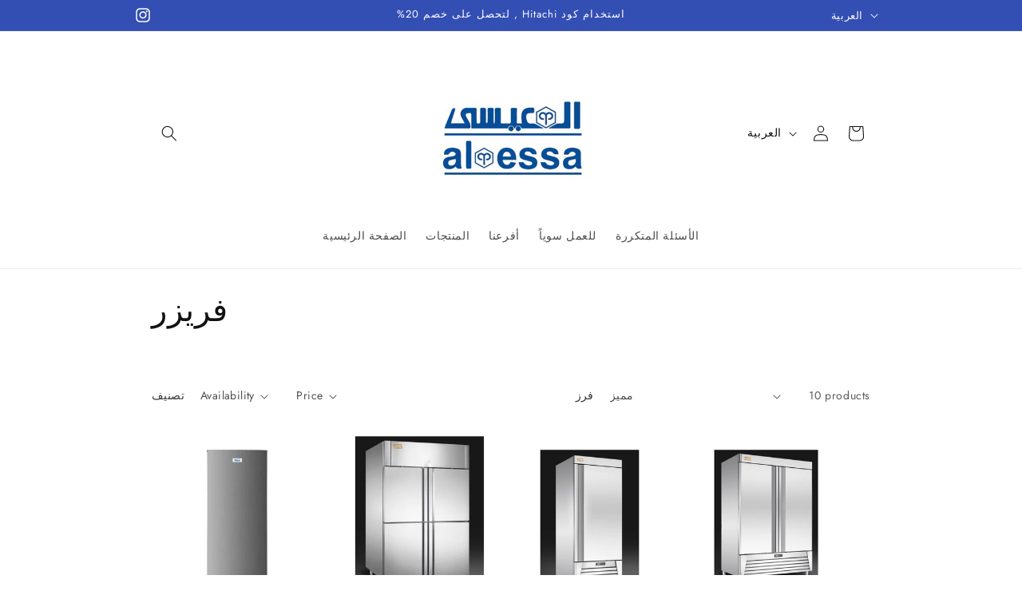

--- FILE ---
content_type: text/html; charset=utf-8
request_url: https://www.alessa.com.kw/ar/collections/freezers
body_size: 26008
content:
<!doctype html>
<html class="js" lang="ar">
  <head>
    <meta charset="utf-8">
    <meta http-equiv="X-UA-Compatible" content="IE=edge">
    <meta name="viewport" content="width=device-width,initial-scale=1">
    <meta name="theme-color" content="">
    <link rel="canonical" href="https://www.alessa.com.kw/ar/collections/freezers"><link rel="icon" type="image/png" href="//www.alessa.com.kw/cdn/shop/files/favicon-32x32.png?crop=center&height=32&v=1732291490&width=32"><link rel="preconnect" href="https://fonts.shopifycdn.com" crossorigin><title>
      فريزر
 &ndash; Hamad Abdulla AlEssa &amp; Sons Co</title>

    

    

<meta property="og:site_name" content="Hamad Abdulla AlEssa &amp; Sons Co">
<meta property="og:url" content="https://www.alessa.com.kw/ar/collections/freezers">
<meta property="og:title" content="فريزر">
<meta property="og:type" content="website">
<meta property="og:description" content="
نحمل مجموعة متنوعة من أجهزة هيتاشي اليابانية مثل الثلاجات والفريزات والغسالات وأجهزة تنقية الهواء والمكيفات. توصيل مجاني وسريع في الكويت"><meta property="og:image" content="http://www.alessa.com.kw/cdn/shop/collections/844c23e5-16ed-4add-b843-e26234be3e0c_-_Copy.webp?v=1721028752">
  <meta property="og:image:secure_url" content="https://www.alessa.com.kw/cdn/shop/collections/844c23e5-16ed-4add-b843-e26234be3e0c_-_Copy.webp?v=1721028752">
  <meta property="og:image:width" content="923">
  <meta property="og:image:height" content="806"><meta name="twitter:card" content="summary_large_image">
<meta name="twitter:title" content="فريزر">
<meta name="twitter:description" content="
نحمل مجموعة متنوعة من أجهزة هيتاشي اليابانية مثل الثلاجات والفريزات والغسالات وأجهزة تنقية الهواء والمكيفات. توصيل مجاني وسريع في الكويت">


    <script src="//www.alessa.com.kw/cdn/shop/t/21/assets/constants.js?v=132983761750457495441728241123" defer="defer"></script>
    <script src="//www.alessa.com.kw/cdn/shop/t/21/assets/pubsub.js?v=158357773527763999511728241123" defer="defer"></script>
    <script src="//www.alessa.com.kw/cdn/shop/t/21/assets/global.js?v=88558128918567037191728241123" defer="defer"></script>
    <script src="//www.alessa.com.kw/cdn/shop/t/21/assets/details-disclosure.js?v=13653116266235556501728241123" defer="defer"></script>
    <script src="//www.alessa.com.kw/cdn/shop/t/21/assets/details-modal.js?v=25581673532751508451728241123" defer="defer"></script>
    <script src="//www.alessa.com.kw/cdn/shop/t/21/assets/search-form.js?v=133129549252120666541728241123" defer="defer"></script><script src="//www.alessa.com.kw/cdn/shop/t/21/assets/animations.js?v=88693664871331136111728241123" defer="defer"></script><script>window.performance && window.performance.mark && window.performance.mark('shopify.content_for_header.start');</script><meta name="google-site-verification" content="YXI68fa2qkFSj5ppxQl2uIoSjFSlStiICkVTh7nzM0Q">
<meta id="shopify-digital-wallet" name="shopify-digital-wallet" content="/25759645730/digital_wallets/dialog">
<link rel="alternate" type="application/atom+xml" title="Feed" href="/ar/collections/freezers.atom" />
<link rel="alternate" hreflang="x-default" href="https://www.alessa.com.kw/collections/freezers">
<link rel="alternate" hreflang="en" href="https://www.alessa.com.kw/collections/freezers">
<link rel="alternate" hreflang="ar" href="https://www.alessa.com.kw/ar/collections/freezers">
<link rel="alternate" type="application/json+oembed" href="https://www.alessa.com.kw/ar/collections/freezers.oembed">
<script async="async" src="/checkouts/internal/preloads.js?locale=ar-KW"></script>
<script id="shopify-features" type="application/json">{"accessToken":"0817c8fece75914c57a61219b8502ef8","betas":["rich-media-storefront-analytics"],"domain":"www.alessa.com.kw","predictiveSearch":true,"shopId":25759645730,"locale":"ar"}</script>
<script>var Shopify = Shopify || {};
Shopify.shop = "haasco.myshopify.com";
Shopify.locale = "ar";
Shopify.currency = {"active":"KWD","rate":"1.0"};
Shopify.country = "KW";
Shopify.theme = {"name":"New Theme - Tabby Snippet - 06.10.2024","id":133176000554,"schema_name":"Dawn","schema_version":"15.0.2","theme_store_id":887,"role":"main"};
Shopify.theme.handle = "null";
Shopify.theme.style = {"id":null,"handle":null};
Shopify.cdnHost = "www.alessa.com.kw/cdn";
Shopify.routes = Shopify.routes || {};
Shopify.routes.root = "/ar/";</script>
<script type="module">!function(o){(o.Shopify=o.Shopify||{}).modules=!0}(window);</script>
<script>!function(o){function n(){var o=[];function n(){o.push(Array.prototype.slice.apply(arguments))}return n.q=o,n}var t=o.Shopify=o.Shopify||{};t.loadFeatures=n(),t.autoloadFeatures=n()}(window);</script>
<script id="shop-js-analytics" type="application/json">{"pageType":"collection"}</script>
<script defer="defer" async type="module" src="//www.alessa.com.kw/cdn/shopifycloud/shop-js/modules/v2/client.init-shop-cart-sync_C5BV16lS.en.esm.js"></script>
<script defer="defer" async type="module" src="//www.alessa.com.kw/cdn/shopifycloud/shop-js/modules/v2/chunk.common_CygWptCX.esm.js"></script>
<script type="module">
  await import("//www.alessa.com.kw/cdn/shopifycloud/shop-js/modules/v2/client.init-shop-cart-sync_C5BV16lS.en.esm.js");
await import("//www.alessa.com.kw/cdn/shopifycloud/shop-js/modules/v2/chunk.common_CygWptCX.esm.js");

  window.Shopify.SignInWithShop?.initShopCartSync?.({"fedCMEnabled":true,"windoidEnabled":true});

</script>
<script>(function() {
  var isLoaded = false;
  function asyncLoad() {
    if (isLoaded) return;
    isLoaded = true;
    var urls = ["https:\/\/script.pop-convert.com\/new-micro\/production.pc.min.js?unique_id=haasco.myshopify.com\u0026shop=haasco.myshopify.com","https:\/\/cdn.s3.pop-convert.com\/pcjs.production.min.js?unique_id=haasco.myshopify.com\u0026shop=haasco.myshopify.com"];
    for (var i = 0; i < urls.length; i++) {
      var s = document.createElement('script');
      s.type = 'text/javascript';
      s.async = true;
      s.src = urls[i];
      var x = document.getElementsByTagName('script')[0];
      x.parentNode.insertBefore(s, x);
    }
  };
  if(window.attachEvent) {
    window.attachEvent('onload', asyncLoad);
  } else {
    window.addEventListener('load', asyncLoad, false);
  }
})();</script>
<script id="__st">var __st={"a":25759645730,"offset":10800,"reqid":"79764035-c074-4edb-b2e3-f3eec2bb303a-1768647199","pageurl":"www.alessa.com.kw\/ar\/collections\/freezers","u":"d51cadb378e6","p":"collection","rtyp":"collection","rid":282361331754};</script>
<script>window.ShopifyPaypalV4VisibilityTracking = true;</script>
<script id="captcha-bootstrap">!function(){'use strict';const t='contact',e='account',n='new_comment',o=[[t,t],['blogs',n],['comments',n],[t,'customer']],c=[[e,'customer_login'],[e,'guest_login'],[e,'recover_customer_password'],[e,'create_customer']],r=t=>t.map((([t,e])=>`form[action*='/${t}']:not([data-nocaptcha='true']) input[name='form_type'][value='${e}']`)).join(','),a=t=>()=>t?[...document.querySelectorAll(t)].map((t=>t.form)):[];function s(){const t=[...o],e=r(t);return a(e)}const i='password',u='form_key',d=['recaptcha-v3-token','g-recaptcha-response','h-captcha-response',i],f=()=>{try{return window.sessionStorage}catch{return}},m='__shopify_v',_=t=>t.elements[u];function p(t,e,n=!1){try{const o=window.sessionStorage,c=JSON.parse(o.getItem(e)),{data:r}=function(t){const{data:e,action:n}=t;return t[m]||n?{data:e,action:n}:{data:t,action:n}}(c);for(const[e,n]of Object.entries(r))t.elements[e]&&(t.elements[e].value=n);n&&o.removeItem(e)}catch(o){console.error('form repopulation failed',{error:o})}}const l='form_type',E='cptcha';function T(t){t.dataset[E]=!0}const w=window,h=w.document,L='Shopify',v='ce_forms',y='captcha';let A=!1;((t,e)=>{const n=(g='f06e6c50-85a8-45c8-87d0-21a2b65856fe',I='https://cdn.shopify.com/shopifycloud/storefront-forms-hcaptcha/ce_storefront_forms_captcha_hcaptcha.v1.5.2.iife.js',D={infoText:'Protected by hCaptcha',privacyText:'Privacy',termsText:'Terms'},(t,e,n)=>{const o=w[L][v],c=o.bindForm;if(c)return c(t,g,e,D).then(n);var r;o.q.push([[t,g,e,D],n]),r=I,A||(h.body.append(Object.assign(h.createElement('script'),{id:'captcha-provider',async:!0,src:r})),A=!0)});var g,I,D;w[L]=w[L]||{},w[L][v]=w[L][v]||{},w[L][v].q=[],w[L][y]=w[L][y]||{},w[L][y].protect=function(t,e){n(t,void 0,e),T(t)},Object.freeze(w[L][y]),function(t,e,n,w,h,L){const[v,y,A,g]=function(t,e,n){const i=e?o:[],u=t?c:[],d=[...i,...u],f=r(d),m=r(i),_=r(d.filter((([t,e])=>n.includes(e))));return[a(f),a(m),a(_),s()]}(w,h,L),I=t=>{const e=t.target;return e instanceof HTMLFormElement?e:e&&e.form},D=t=>v().includes(t);t.addEventListener('submit',(t=>{const e=I(t);if(!e)return;const n=D(e)&&!e.dataset.hcaptchaBound&&!e.dataset.recaptchaBound,o=_(e),c=g().includes(e)&&(!o||!o.value);(n||c)&&t.preventDefault(),c&&!n&&(function(t){try{if(!f())return;!function(t){const e=f();if(!e)return;const n=_(t);if(!n)return;const o=n.value;o&&e.removeItem(o)}(t);const e=Array.from(Array(32),(()=>Math.random().toString(36)[2])).join('');!function(t,e){_(t)||t.append(Object.assign(document.createElement('input'),{type:'hidden',name:u})),t.elements[u].value=e}(t,e),function(t,e){const n=f();if(!n)return;const o=[...t.querySelectorAll(`input[type='${i}']`)].map((({name:t})=>t)),c=[...d,...o],r={};for(const[a,s]of new FormData(t).entries())c.includes(a)||(r[a]=s);n.setItem(e,JSON.stringify({[m]:1,action:t.action,data:r}))}(t,e)}catch(e){console.error('failed to persist form',e)}}(e),e.submit())}));const S=(t,e)=>{t&&!t.dataset[E]&&(n(t,e.some((e=>e===t))),T(t))};for(const o of['focusin','change'])t.addEventListener(o,(t=>{const e=I(t);D(e)&&S(e,y())}));const B=e.get('form_key'),M=e.get(l),P=B&&M;t.addEventListener('DOMContentLoaded',(()=>{const t=y();if(P)for(const e of t)e.elements[l].value===M&&p(e,B);[...new Set([...A(),...v().filter((t=>'true'===t.dataset.shopifyCaptcha))])].forEach((e=>S(e,t)))}))}(h,new URLSearchParams(w.location.search),n,t,e,['guest_login'])})(!0,!0)}();</script>
<script integrity="sha256-4kQ18oKyAcykRKYeNunJcIwy7WH5gtpwJnB7kiuLZ1E=" data-source-attribution="shopify.loadfeatures" defer="defer" src="//www.alessa.com.kw/cdn/shopifycloud/storefront/assets/storefront/load_feature-a0a9edcb.js" crossorigin="anonymous"></script>
<script data-source-attribution="shopify.dynamic_checkout.dynamic.init">var Shopify=Shopify||{};Shopify.PaymentButton=Shopify.PaymentButton||{isStorefrontPortableWallets:!0,init:function(){window.Shopify.PaymentButton.init=function(){};var t=document.createElement("script");t.src="https://www.alessa.com.kw/cdn/shopifycloud/portable-wallets/latest/portable-wallets.ar.js",t.type="module",document.head.appendChild(t)}};
</script>
<script data-source-attribution="shopify.dynamic_checkout.buyer_consent">
  function portableWalletsHideBuyerConsent(e){var t=document.getElementById("shopify-buyer-consent"),n=document.getElementById("shopify-subscription-policy-button");t&&n&&(t.classList.add("hidden"),t.setAttribute("aria-hidden","true"),n.removeEventListener("click",e))}function portableWalletsShowBuyerConsent(e){var t=document.getElementById("shopify-buyer-consent"),n=document.getElementById("shopify-subscription-policy-button");t&&n&&(t.classList.remove("hidden"),t.removeAttribute("aria-hidden"),n.addEventListener("click",e))}window.Shopify?.PaymentButton&&(window.Shopify.PaymentButton.hideBuyerConsent=portableWalletsHideBuyerConsent,window.Shopify.PaymentButton.showBuyerConsent=portableWalletsShowBuyerConsent);
</script>
<script data-source-attribution="shopify.dynamic_checkout.cart.bootstrap">document.addEventListener("DOMContentLoaded",(function(){function t(){return document.querySelector("shopify-accelerated-checkout-cart, shopify-accelerated-checkout")}if(t())Shopify.PaymentButton.init();else{new MutationObserver((function(e,n){t()&&(Shopify.PaymentButton.init(),n.disconnect())})).observe(document.body,{childList:!0,subtree:!0})}}));
</script>
<script id="sections-script" data-sections="header" defer="defer" src="//www.alessa.com.kw/cdn/shop/t/21/compiled_assets/scripts.js?v=1941"></script>
<script>window.performance && window.performance.mark && window.performance.mark('shopify.content_for_header.end');</script>


    <style data-shopify>
      @font-face {
  font-family: Jost;
  font-weight: 400;
  font-style: normal;
  font-display: swap;
  src: url("//www.alessa.com.kw/cdn/fonts/jost/jost_n4.d47a1b6347ce4a4c9f437608011273009d91f2b7.woff2") format("woff2"),
       url("//www.alessa.com.kw/cdn/fonts/jost/jost_n4.791c46290e672b3f85c3d1c651ef2efa3819eadd.woff") format("woff");
}

      @font-face {
  font-family: Jost;
  font-weight: 700;
  font-style: normal;
  font-display: swap;
  src: url("//www.alessa.com.kw/cdn/fonts/jost/jost_n7.921dc18c13fa0b0c94c5e2517ffe06139c3615a3.woff2") format("woff2"),
       url("//www.alessa.com.kw/cdn/fonts/jost/jost_n7.cbfc16c98c1e195f46c536e775e4e959c5f2f22b.woff") format("woff");
}

      @font-face {
  font-family: Jost;
  font-weight: 400;
  font-style: italic;
  font-display: swap;
  src: url("//www.alessa.com.kw/cdn/fonts/jost/jost_i4.b690098389649750ada222b9763d55796c5283a5.woff2") format("woff2"),
       url("//www.alessa.com.kw/cdn/fonts/jost/jost_i4.fd766415a47e50b9e391ae7ec04e2ae25e7e28b0.woff") format("woff");
}

      @font-face {
  font-family: Jost;
  font-weight: 700;
  font-style: italic;
  font-display: swap;
  src: url("//www.alessa.com.kw/cdn/fonts/jost/jost_i7.d8201b854e41e19d7ed9b1a31fe4fe71deea6d3f.woff2") format("woff2"),
       url("//www.alessa.com.kw/cdn/fonts/jost/jost_i7.eae515c34e26b6c853efddc3fc0c552e0de63757.woff") format("woff");
}

      @font-face {
  font-family: Jost;
  font-weight: 400;
  font-style: normal;
  font-display: swap;
  src: url("//www.alessa.com.kw/cdn/fonts/jost/jost_n4.d47a1b6347ce4a4c9f437608011273009d91f2b7.woff2") format("woff2"),
       url("//www.alessa.com.kw/cdn/fonts/jost/jost_n4.791c46290e672b3f85c3d1c651ef2efa3819eadd.woff") format("woff");
}


      
        :root,
        .color-scheme-1 {
          --color-background: 255,255,255;
        
          --gradient-background: #ffffff;
        

        

        --color-foreground: 18,18,18;
        --color-background-contrast: 191,191,191;
        --color-shadow: 18,18,18;
        --color-button: 18,18,18;
        --color-button-text: 255,255,255;
        --color-secondary-button: 255,255,255;
        --color-secondary-button-text: 18,18,18;
        --color-link: 18,18,18;
        --color-badge-foreground: 18,18,18;
        --color-badge-background: 255,255,255;
        --color-badge-border: 18,18,18;
        --payment-terms-background-color: rgb(255 255 255);
      }
      
        
        .color-scheme-2 {
          --color-background: 243,243,243;
        
          --gradient-background: #f3f3f3;
        

        

        --color-foreground: 18,18,18;
        --color-background-contrast: 179,179,179;
        --color-shadow: 18,18,18;
        --color-button: 18,18,18;
        --color-button-text: 243,243,243;
        --color-secondary-button: 243,243,243;
        --color-secondary-button-text: 18,18,18;
        --color-link: 18,18,18;
        --color-badge-foreground: 18,18,18;
        --color-badge-background: 243,243,243;
        --color-badge-border: 18,18,18;
        --payment-terms-background-color: rgb(243 243 243);
      }
      
        
        .color-scheme-3 {
          --color-background: 36,40,51;
        
          --gradient-background: #242833;
        

        

        --color-foreground: 255,255,255;
        --color-background-contrast: 47,52,66;
        --color-shadow: 18,18,18;
        --color-button: 255,255,255;
        --color-button-text: 0,0,0;
        --color-secondary-button: 36,40,51;
        --color-secondary-button-text: 255,255,255;
        --color-link: 255,255,255;
        --color-badge-foreground: 255,255,255;
        --color-badge-background: 36,40,51;
        --color-badge-border: 255,255,255;
        --payment-terms-background-color: rgb(36 40 51);
      }
      
        
        .color-scheme-4 {
          --color-background: 18,18,18;
        
          --gradient-background: #121212;
        

        

        --color-foreground: 255,255,255;
        --color-background-contrast: 146,146,146;
        --color-shadow: 18,18,18;
        --color-button: 255,255,255;
        --color-button-text: 18,18,18;
        --color-secondary-button: 18,18,18;
        --color-secondary-button-text: 255,255,255;
        --color-link: 255,255,255;
        --color-badge-foreground: 255,255,255;
        --color-badge-background: 18,18,18;
        --color-badge-border: 255,255,255;
        --payment-terms-background-color: rgb(18 18 18);
      }
      
        
        .color-scheme-5 {
          --color-background: 51,79,180;
        
          --gradient-background: #334fb4;
        

        

        --color-foreground: 255,255,255;
        --color-background-contrast: 23,35,81;
        --color-shadow: 18,18,18;
        --color-button: 255,255,255;
        --color-button-text: 51,79,180;
        --color-secondary-button: 51,79,180;
        --color-secondary-button-text: 255,255,255;
        --color-link: 255,255,255;
        --color-badge-foreground: 255,255,255;
        --color-badge-background: 51,79,180;
        --color-badge-border: 255,255,255;
        --payment-terms-background-color: rgb(51 79 180);
      }
      

      body, .color-scheme-1, .color-scheme-2, .color-scheme-3, .color-scheme-4, .color-scheme-5 {
        color: rgba(var(--color-foreground), 0.75);
        background-color: rgb(var(--color-background));
      }

      :root {
        --font-body-family: Jost, sans-serif;
        --font-body-style: normal;
        --font-body-weight: 400;
        --font-body-weight-bold: 700;

        --font-heading-family: Jost, sans-serif;
        --font-heading-style: normal;
        --font-heading-weight: 400;

        --font-body-scale: 1.0;
        --font-heading-scale: 1.0;

        --media-padding: px;
        --media-border-opacity: 0.05;
        --media-border-width: 1px;
        --media-radius: 0px;
        --media-shadow-opacity: 0.0;
        --media-shadow-horizontal-offset: 0px;
        --media-shadow-vertical-offset: 4px;
        --media-shadow-blur-radius: 5px;
        --media-shadow-visible: 0;

        --page-width: 100rem;
        --page-width-margin: 0rem;

        --product-card-image-padding: 0.0rem;
        --product-card-corner-radius: 0.0rem;
        --product-card-text-alignment: left;
        --product-card-border-width: 0.0rem;
        --product-card-border-opacity: 0.1;
        --product-card-shadow-opacity: 0.0;
        --product-card-shadow-visible: 0;
        --product-card-shadow-horizontal-offset: 0.0rem;
        --product-card-shadow-vertical-offset: 0.4rem;
        --product-card-shadow-blur-radius: 0.5rem;

        --collection-card-image-padding: 0.0rem;
        --collection-card-corner-radius: 0.0rem;
        --collection-card-text-alignment: left;
        --collection-card-border-width: 0.0rem;
        --collection-card-border-opacity: 0.1;
        --collection-card-shadow-opacity: 0.0;
        --collection-card-shadow-visible: 0;
        --collection-card-shadow-horizontal-offset: 0.0rem;
        --collection-card-shadow-vertical-offset: 0.4rem;
        --collection-card-shadow-blur-radius: 0.5rem;

        --blog-card-image-padding: 0.0rem;
        --blog-card-corner-radius: 0.0rem;
        --blog-card-text-alignment: left;
        --blog-card-border-width: 0.0rem;
        --blog-card-border-opacity: 0.1;
        --blog-card-shadow-opacity: 0.0;
        --blog-card-shadow-visible: 0;
        --blog-card-shadow-horizontal-offset: 0.0rem;
        --blog-card-shadow-vertical-offset: 0.4rem;
        --blog-card-shadow-blur-radius: 0.5rem;

        --badge-corner-radius: 4.0rem;

        --popup-border-width: 1px;
        --popup-border-opacity: 0.1;
        --popup-corner-radius: 0px;
        --popup-shadow-opacity: 0.05;
        --popup-shadow-horizontal-offset: 0px;
        --popup-shadow-vertical-offset: 4px;
        --popup-shadow-blur-radius: 5px;

        --drawer-border-width: 1px;
        --drawer-border-opacity: 0.1;
        --drawer-shadow-opacity: 0.0;
        --drawer-shadow-horizontal-offset: 0px;
        --drawer-shadow-vertical-offset: 4px;
        --drawer-shadow-blur-radius: 5px;

        --spacing-sections-desktop: 0px;
        --spacing-sections-mobile: 0px;

        --grid-desktop-vertical-spacing: 8px;
        --grid-desktop-horizontal-spacing: 8px;
        --grid-mobile-vertical-spacing: 4px;
        --grid-mobile-horizontal-spacing: 4px;

        --text-boxes-border-opacity: 0.1;
        --text-boxes-border-width: 0px;
        --text-boxes-radius: 0px;
        --text-boxes-shadow-opacity: 0.0;
        --text-boxes-shadow-visible: 0;
        --text-boxes-shadow-horizontal-offset: 0px;
        --text-boxes-shadow-vertical-offset: 4px;
        --text-boxes-shadow-blur-radius: 5px;

        --buttons-radius: 40px;
        --buttons-radius-outset: 41px;
        --buttons-border-width: 1px;
        --buttons-border-opacity: 1.0;
        --buttons-shadow-opacity: 0.0;
        --buttons-shadow-visible: 0;
        --buttons-shadow-horizontal-offset: 0px;
        --buttons-shadow-vertical-offset: 4px;
        --buttons-shadow-blur-radius: 10px;
        --buttons-border-offset: 0.3px;

        --inputs-radius: 0px;
        --inputs-border-width: 1px;
        --inputs-border-opacity: 0.55;
        --inputs-shadow-opacity: 0.0;
        --inputs-shadow-horizontal-offset: 0px;
        --inputs-margin-offset: 0px;
        --inputs-shadow-vertical-offset: 4px;
        --inputs-shadow-blur-radius: 5px;
        --inputs-radius-outset: 0px;

        --variant-pills-radius: 40px;
        --variant-pills-border-width: 1px;
        --variant-pills-border-opacity: 0.55;
        --variant-pills-shadow-opacity: 0.0;
        --variant-pills-shadow-horizontal-offset: 0px;
        --variant-pills-shadow-vertical-offset: 4px;
        --variant-pills-shadow-blur-radius: 5px;
      }

      *,
      *::before,
      *::after {
        box-sizing: inherit;
      }

      html {
        box-sizing: border-box;
        font-size: calc(var(--font-body-scale) * 62.5%);
        height: 100%;
      }

      body {
        display: grid;
        grid-template-rows: auto auto 1fr auto;
        grid-template-columns: 100%;
        min-height: 100%;
        margin: 0;
        font-size: 1.5rem;
        letter-spacing: 0.06rem;
        line-height: calc(1 + 0.8 / var(--font-body-scale));
        font-family: var(--font-body-family);
        font-style: var(--font-body-style);
        font-weight: var(--font-body-weight);
      }

      @media screen and (min-width: 750px) {
        body {
          font-size: 1.6rem;
        }
      }
    </style>

    <link href="//www.alessa.com.kw/cdn/shop/t/21/assets/base.css?v=20027527123634886851728241123" rel="stylesheet" type="text/css" media="all" />
    <link rel="stylesheet" href="//www.alessa.com.kw/cdn/shop/t/21/assets/component-cart-items.css?v=127384614032664249911728241123" media="print" onload="this.media='all'">
      <link rel="preload" as="font" href="//www.alessa.com.kw/cdn/fonts/jost/jost_n4.d47a1b6347ce4a4c9f437608011273009d91f2b7.woff2" type="font/woff2" crossorigin>
      

      <link rel="preload" as="font" href="//www.alessa.com.kw/cdn/fonts/jost/jost_n4.d47a1b6347ce4a4c9f437608011273009d91f2b7.woff2" type="font/woff2" crossorigin>
      
<link href="//www.alessa.com.kw/cdn/shop/t/21/assets/component-localization-form.css?v=120620094879297847921728241123" rel="stylesheet" type="text/css" media="all" />
      <script src="//www.alessa.com.kw/cdn/shop/t/21/assets/localization-form.js?v=144176611646395275351728241123" defer="defer"></script><link
        rel="stylesheet"
        href="//www.alessa.com.kw/cdn/shop/t/21/assets/component-predictive-search.css?v=118923337488134913561728241123"
        media="print"
        onload="this.media='all'"
      ><script>
      if (Shopify.designMode) {
        document.documentElement.classList.add('shopify-design-mode');
      }
    </script>
   
  <link href="https://monorail-edge.shopifysvc.com" rel="dns-prefetch">
<script>(function(){if ("sendBeacon" in navigator && "performance" in window) {try {var session_token_from_headers = performance.getEntriesByType('navigation')[0].serverTiming.find(x => x.name == '_s').description;} catch {var session_token_from_headers = undefined;}var session_cookie_matches = document.cookie.match(/_shopify_s=([^;]*)/);var session_token_from_cookie = session_cookie_matches && session_cookie_matches.length === 2 ? session_cookie_matches[1] : "";var session_token = session_token_from_headers || session_token_from_cookie || "";function handle_abandonment_event(e) {var entries = performance.getEntries().filter(function(entry) {return /monorail-edge.shopifysvc.com/.test(entry.name);});if (!window.abandonment_tracked && entries.length === 0) {window.abandonment_tracked = true;var currentMs = Date.now();var navigation_start = performance.timing.navigationStart;var payload = {shop_id: 25759645730,url: window.location.href,navigation_start,duration: currentMs - navigation_start,session_token,page_type: "collection"};window.navigator.sendBeacon("https://monorail-edge.shopifysvc.com/v1/produce", JSON.stringify({schema_id: "online_store_buyer_site_abandonment/1.1",payload: payload,metadata: {event_created_at_ms: currentMs,event_sent_at_ms: currentMs}}));}}window.addEventListener('pagehide', handle_abandonment_event);}}());</script>
<script id="web-pixels-manager-setup">(function e(e,d,r,n,o){if(void 0===o&&(o={}),!Boolean(null===(a=null===(i=window.Shopify)||void 0===i?void 0:i.analytics)||void 0===a?void 0:a.replayQueue)){var i,a;window.Shopify=window.Shopify||{};var t=window.Shopify;t.analytics=t.analytics||{};var s=t.analytics;s.replayQueue=[],s.publish=function(e,d,r){return s.replayQueue.push([e,d,r]),!0};try{self.performance.mark("wpm:start")}catch(e){}var l=function(){var e={modern:/Edge?\/(1{2}[4-9]|1[2-9]\d|[2-9]\d{2}|\d{4,})\.\d+(\.\d+|)|Firefox\/(1{2}[4-9]|1[2-9]\d|[2-9]\d{2}|\d{4,})\.\d+(\.\d+|)|Chrom(ium|e)\/(9{2}|\d{3,})\.\d+(\.\d+|)|(Maci|X1{2}).+ Version\/(15\.\d+|(1[6-9]|[2-9]\d|\d{3,})\.\d+)([,.]\d+|)( \(\w+\)|)( Mobile\/\w+|) Safari\/|Chrome.+OPR\/(9{2}|\d{3,})\.\d+\.\d+|(CPU[ +]OS|iPhone[ +]OS|CPU[ +]iPhone|CPU IPhone OS|CPU iPad OS)[ +]+(15[._]\d+|(1[6-9]|[2-9]\d|\d{3,})[._]\d+)([._]\d+|)|Android:?[ /-](13[3-9]|1[4-9]\d|[2-9]\d{2}|\d{4,})(\.\d+|)(\.\d+|)|Android.+Firefox\/(13[5-9]|1[4-9]\d|[2-9]\d{2}|\d{4,})\.\d+(\.\d+|)|Android.+Chrom(ium|e)\/(13[3-9]|1[4-9]\d|[2-9]\d{2}|\d{4,})\.\d+(\.\d+|)|SamsungBrowser\/([2-9]\d|\d{3,})\.\d+/,legacy:/Edge?\/(1[6-9]|[2-9]\d|\d{3,})\.\d+(\.\d+|)|Firefox\/(5[4-9]|[6-9]\d|\d{3,})\.\d+(\.\d+|)|Chrom(ium|e)\/(5[1-9]|[6-9]\d|\d{3,})\.\d+(\.\d+|)([\d.]+$|.*Safari\/(?![\d.]+ Edge\/[\d.]+$))|(Maci|X1{2}).+ Version\/(10\.\d+|(1[1-9]|[2-9]\d|\d{3,})\.\d+)([,.]\d+|)( \(\w+\)|)( Mobile\/\w+|) Safari\/|Chrome.+OPR\/(3[89]|[4-9]\d|\d{3,})\.\d+\.\d+|(CPU[ +]OS|iPhone[ +]OS|CPU[ +]iPhone|CPU IPhone OS|CPU iPad OS)[ +]+(10[._]\d+|(1[1-9]|[2-9]\d|\d{3,})[._]\d+)([._]\d+|)|Android:?[ /-](13[3-9]|1[4-9]\d|[2-9]\d{2}|\d{4,})(\.\d+|)(\.\d+|)|Mobile Safari.+OPR\/([89]\d|\d{3,})\.\d+\.\d+|Android.+Firefox\/(13[5-9]|1[4-9]\d|[2-9]\d{2}|\d{4,})\.\d+(\.\d+|)|Android.+Chrom(ium|e)\/(13[3-9]|1[4-9]\d|[2-9]\d{2}|\d{4,})\.\d+(\.\d+|)|Android.+(UC? ?Browser|UCWEB|U3)[ /]?(15\.([5-9]|\d{2,})|(1[6-9]|[2-9]\d|\d{3,})\.\d+)\.\d+|SamsungBrowser\/(5\.\d+|([6-9]|\d{2,})\.\d+)|Android.+MQ{2}Browser\/(14(\.(9|\d{2,})|)|(1[5-9]|[2-9]\d|\d{3,})(\.\d+|))(\.\d+|)|K[Aa][Ii]OS\/(3\.\d+|([4-9]|\d{2,})\.\d+)(\.\d+|)/},d=e.modern,r=e.legacy,n=navigator.userAgent;return n.match(d)?"modern":n.match(r)?"legacy":"unknown"}(),u="modern"===l?"modern":"legacy",c=(null!=n?n:{modern:"",legacy:""})[u],f=function(e){return[e.baseUrl,"/wpm","/b",e.hashVersion,"modern"===e.buildTarget?"m":"l",".js"].join("")}({baseUrl:d,hashVersion:r,buildTarget:u}),m=function(e){var d=e.version,r=e.bundleTarget,n=e.surface,o=e.pageUrl,i=e.monorailEndpoint;return{emit:function(e){var a=e.status,t=e.errorMsg,s=(new Date).getTime(),l=JSON.stringify({metadata:{event_sent_at_ms:s},events:[{schema_id:"web_pixels_manager_load/3.1",payload:{version:d,bundle_target:r,page_url:o,status:a,surface:n,error_msg:t},metadata:{event_created_at_ms:s}}]});if(!i)return console&&console.warn&&console.warn("[Web Pixels Manager] No Monorail endpoint provided, skipping logging."),!1;try{return self.navigator.sendBeacon.bind(self.navigator)(i,l)}catch(e){}var u=new XMLHttpRequest;try{return u.open("POST",i,!0),u.setRequestHeader("Content-Type","text/plain"),u.send(l),!0}catch(e){return console&&console.warn&&console.warn("[Web Pixels Manager] Got an unhandled error while logging to Monorail."),!1}}}}({version:r,bundleTarget:l,surface:e.surface,pageUrl:self.location.href,monorailEndpoint:e.monorailEndpoint});try{o.browserTarget=l,function(e){var d=e.src,r=e.async,n=void 0===r||r,o=e.onload,i=e.onerror,a=e.sri,t=e.scriptDataAttributes,s=void 0===t?{}:t,l=document.createElement("script"),u=document.querySelector("head"),c=document.querySelector("body");if(l.async=n,l.src=d,a&&(l.integrity=a,l.crossOrigin="anonymous"),s)for(var f in s)if(Object.prototype.hasOwnProperty.call(s,f))try{l.dataset[f]=s[f]}catch(e){}if(o&&l.addEventListener("load",o),i&&l.addEventListener("error",i),u)u.appendChild(l);else{if(!c)throw new Error("Did not find a head or body element to append the script");c.appendChild(l)}}({src:f,async:!0,onload:function(){if(!function(){var e,d;return Boolean(null===(d=null===(e=window.Shopify)||void 0===e?void 0:e.analytics)||void 0===d?void 0:d.initialized)}()){var d=window.webPixelsManager.init(e)||void 0;if(d){var r=window.Shopify.analytics;r.replayQueue.forEach((function(e){var r=e[0],n=e[1],o=e[2];d.publishCustomEvent(r,n,o)})),r.replayQueue=[],r.publish=d.publishCustomEvent,r.visitor=d.visitor,r.initialized=!0}}},onerror:function(){return m.emit({status:"failed",errorMsg:"".concat(f," has failed to load")})},sri:function(e){var d=/^sha384-[A-Za-z0-9+/=]+$/;return"string"==typeof e&&d.test(e)}(c)?c:"",scriptDataAttributes:o}),m.emit({status:"loading"})}catch(e){m.emit({status:"failed",errorMsg:(null==e?void 0:e.message)||"Unknown error"})}}})({shopId: 25759645730,storefrontBaseUrl: "https://www.alessa.com.kw",extensionsBaseUrl: "https://extensions.shopifycdn.com/cdn/shopifycloud/web-pixels-manager",monorailEndpoint: "https://monorail-edge.shopifysvc.com/unstable/produce_batch",surface: "storefront-renderer",enabledBetaFlags: ["2dca8a86"],webPixelsConfigList: [{"id":"376799274","configuration":"{\"config\":\"{\\\"pixel_id\\\":\\\"AW-714927743\\\",\\\"target_country\\\":\\\"KW\\\",\\\"gtag_events\\\":[{\\\"type\\\":\\\"search\\\",\\\"action_label\\\":\\\"AW-714927743\\\/_5UTCLuHsaMCEP_c89QC\\\"},{\\\"type\\\":\\\"begin_checkout\\\",\\\"action_label\\\":\\\"AW-714927743\\\/yu9dCLiHsaMCEP_c89QC\\\"},{\\\"type\\\":\\\"view_item\\\",\\\"action_label\\\":[\\\"AW-714927743\\\/00TvCLKHsaMCEP_c89QC\\\",\\\"MC-ZC9FMFPECX\\\"]},{\\\"type\\\":\\\"purchase\\\",\\\"action_label\\\":[\\\"AW-714927743\\\/BxIBCK-HsaMCEP_c89QC\\\",\\\"MC-ZC9FMFPECX\\\"]},{\\\"type\\\":\\\"page_view\\\",\\\"action_label\\\":[\\\"AW-714927743\\\/95POCKyHsaMCEP_c89QC\\\",\\\"MC-ZC9FMFPECX\\\"]},{\\\"type\\\":\\\"add_payment_info\\\",\\\"action_label\\\":\\\"AW-714927743\\\/8thYCL6HsaMCEP_c89QC\\\"},{\\\"type\\\":\\\"add_to_cart\\\",\\\"action_label\\\":\\\"AW-714927743\\\/d__ZCLWHsaMCEP_c89QC\\\"}],\\\"enable_monitoring_mode\\\":false}\"}","eventPayloadVersion":"v1","runtimeContext":"OPEN","scriptVersion":"b2a88bafab3e21179ed38636efcd8a93","type":"APP","apiClientId":1780363,"privacyPurposes":[],"dataSharingAdjustments":{"protectedCustomerApprovalScopes":["read_customer_address","read_customer_email","read_customer_name","read_customer_personal_data","read_customer_phone"]}},{"id":"323780650","configuration":"{\"pixel_id\":\"1054272572723164\",\"pixel_type\":\"facebook_pixel\",\"metaapp_system_user_token\":\"-\"}","eventPayloadVersion":"v1","runtimeContext":"OPEN","scriptVersion":"ca16bc87fe92b6042fbaa3acc2fbdaa6","type":"APP","apiClientId":2329312,"privacyPurposes":["ANALYTICS","MARKETING","SALE_OF_DATA"],"dataSharingAdjustments":{"protectedCustomerApprovalScopes":["read_customer_address","read_customer_email","read_customer_name","read_customer_personal_data","read_customer_phone"]}},{"id":"69566506","eventPayloadVersion":"v1","runtimeContext":"LAX","scriptVersion":"1","type":"CUSTOM","privacyPurposes":["ANALYTICS"],"name":"Google Analytics tag (migrated)"},{"id":"shopify-app-pixel","configuration":"{}","eventPayloadVersion":"v1","runtimeContext":"STRICT","scriptVersion":"0450","apiClientId":"shopify-pixel","type":"APP","privacyPurposes":["ANALYTICS","MARKETING"]},{"id":"shopify-custom-pixel","eventPayloadVersion":"v1","runtimeContext":"LAX","scriptVersion":"0450","apiClientId":"shopify-pixel","type":"CUSTOM","privacyPurposes":["ANALYTICS","MARKETING"]}],isMerchantRequest: false,initData: {"shop":{"name":"Hamad Abdulla AlEssa \u0026 Sons Co","paymentSettings":{"currencyCode":"KWD"},"myshopifyDomain":"haasco.myshopify.com","countryCode":"KW","storefrontUrl":"https:\/\/www.alessa.com.kw\/ar"},"customer":null,"cart":null,"checkout":null,"productVariants":[],"purchasingCompany":null},},"https://www.alessa.com.kw/cdn","fcfee988w5aeb613cpc8e4bc33m6693e112",{"modern":"","legacy":""},{"shopId":"25759645730","storefrontBaseUrl":"https:\/\/www.alessa.com.kw","extensionBaseUrl":"https:\/\/extensions.shopifycdn.com\/cdn\/shopifycloud\/web-pixels-manager","surface":"storefront-renderer","enabledBetaFlags":"[\"2dca8a86\"]","isMerchantRequest":"false","hashVersion":"fcfee988w5aeb613cpc8e4bc33m6693e112","publish":"custom","events":"[[\"page_viewed\",{}],[\"collection_viewed\",{\"collection\":{\"id\":\"282361331754\",\"title\":\"فريزر\",\"productVariants\":[{\"price\":{\"amount\":169.0,\"currencyCode\":\"KWD\"},\"product\":{\"title\":\"فريزر عامودي 23 قدما\",\"vendor\":\"Touch\",\"id\":\"7191727898666\",\"untranslatedTitle\":\"فريزر عامودي 23 قدما\",\"url\":\"\/ar\/products\/touch-uf-t660bs-inverter-23-ft\",\"type\":\"Freezer\"},\"id\":\"41410303328298\",\"image\":{\"src\":\"\/\/www.alessa.com.kw\/cdn\/shop\/files\/3663855f-71d9-4f12-8fd7-fee329f6adff.jpg?v=1724928635\"},\"sku\":\"UF-T660BS(F-FREEEZER)\",\"title\":\"سيلفر\",\"untranslatedTitle\":\"Silver\"},{\"price\":{\"amount\":599.0,\"currencyCode\":\"KWD\"},\"product\":{\"title\":\"فريزر عمودي 37 قدما\",\"vendor\":\"Touch\",\"id\":\"6885970051114\",\"untranslatedTitle\":\"فريزر عمودي 37 قدما\",\"url\":\"\/ar\/products\/touch-heavy-duty-4half-door-upright-freezer-d1-0al4f\",\"type\":\"Freezer\"},\"id\":\"40396882608170\",\"image\":{\"src\":\"\/\/www.alessa.com.kw\/cdn\/shop\/products\/e2275a9e-5183-481a-bbe3-937d69a76e72.jpg?v=1724929171\"},\"sku\":\"D1.0AL4F\",\"title\":\"stainless steel\",\"untranslatedTitle\":\"stainless steel\"},{\"price\":{\"amount\":499.0,\"currencyCode\":\"KWD\"},\"product\":{\"title\":\"فريزر عمودي 19 قدما\",\"vendor\":\"Touch\",\"id\":\"6885939871786\",\"untranslatedTitle\":\"فريزر عمودي 19 قدما\",\"url\":\"\/ar\/products\/touch-heavy-duty-single-door-upright-freezer-ur-27f-1\",\"type\":\"Freezer\"},\"id\":\"40396767985706\",\"image\":{\"src\":\"\/\/www.alessa.com.kw\/cdn\/shop\/products\/d777c2f6-521d-4d69-a4de-27fd8b7f8ab6_198a6def-2c93-42e2-8813-7846462ad980.jpg?v=1724928931\"},\"sku\":\"UR-27F-1\",\"title\":\"stainless\",\"untranslatedTitle\":\"stainless\"},{\"price\":{\"amount\":747.0,\"currencyCode\":\"KWD\"},\"product\":{\"title\":\"فريزرعمودي 37 قدما\",\"vendor\":\"Touch\",\"id\":\"6885970673706\",\"untranslatedTitle\":\"فريزرعمودي 37 قدما\",\"url\":\"\/ar\/products\/touch-heavy-duty-double-door-upright-freezer-ur-54f-2\",\"type\":\"Freezer\"},\"id\":\"40396884901930\",\"image\":{\"src\":\"\/\/www.alessa.com.kw\/cdn\/shop\/products\/d0eebab5-eab3-4a27-9238-e951c3445ca0.jpg?v=1724928787\"},\"sku\":\"UR-54F-2\",\"title\":\"stainless steel\",\"untranslatedTitle\":\"stainless steel\"},{\"price\":{\"amount\":1070.0,\"currencyCode\":\"KWD\"},\"product\":{\"title\":\"فريزرعمودي 55 قدما\",\"vendor\":\"Touch\",\"id\":\"6885470240810\",\"untranslatedTitle\":\"فريزرعمودي 55 قدما\",\"url\":\"\/ar\/products\/touch-heavy-duty-triple-door-upright-freezer-ur-78f-3\",\"type\":\"Freezer\"},\"id\":\"40395770560554\",\"image\":{\"src\":\"\/\/www.alessa.com.kw\/cdn\/shop\/products\/1b358bc9-eb71-44dc-b176-8176545242fa.jpg?v=1724929083\"},\"sku\":\"UR-78F-3\",\"title\":\"stainless steel\",\"untranslatedTitle\":\"stainless steel\"},{\"price\":{\"amount\":434.0,\"currencyCode\":\"KWD\"},\"product\":{\"title\":\"فريزرعمودي باب واحد  (22 قدم)\",\"vendor\":\"Touch\",\"id\":\"6885943345194\",\"untranslatedTitle\":\"فريزرعمودي باب واحد  (22 قدم)\",\"url\":\"\/ar\/products\/%D8%AA%D8%A7%D8%AA%D8%B4-%D9%81%D8%B1%D9%8A%D8%B2%D8%B1%D8%B9%D9%85%D9%88%D8%AF%D9%8A-%D8%A8%D8%A7%D8%A8-%D9%88%D8%A7%D8%AD%D8%AF-bd600-22-%D9%82%D8%AF%D9%85\",\"type\":\"Freezer\"},\"id\":\"40396778176554\",\"image\":{\"src\":\"\/\/www.alessa.com.kw\/cdn\/shop\/products\/d51f84d8-fd7f-4e53-8f39-6ca0b3007f94_4daae5e2-e964-4ff6-825a-629d0944bbd4.jpg?v=1663666218\"},\"sku\":\"BD600\",\"title\":\"stainless steel\",\"untranslatedTitle\":\"stainless steel\"},{\"price\":{\"amount\":179.9,\"currencyCode\":\"KWD\"},\"product\":{\"title\":\"فريزر عمودي 17 قدما\",\"vendor\":\"ON\",\"id\":\"6882061549610\",\"untranslatedTitle\":\"فريزر عمودي 17 قدما\",\"url\":\"\/ar\/products\/on-upright-freezer-uf-on650w\",\"type\":\"Freezer\"},\"id\":\"40385888256042\",\"image\":{\"src\":\"\/\/www.alessa.com.kw\/cdn\/shop\/files\/Untitled_design_33.png?v=1724929242\"},\"sku\":\"UF-ON650W\",\"title\":\"أبيض\",\"untranslatedTitle\":\"white\"},{\"price\":{\"amount\":65.0,\"currencyCode\":\"KWD\"},\"product\":{\"title\":\"تاتش فريزر مسطح 145 ليتر- 5.6 قدم\",\"vendor\":\"Touch\",\"id\":\"4130536128546\",\"untranslatedTitle\":\"تاتش فريزر مسطح 145 ليتر- 5.6 قدم\",\"url\":\"\/ar\/products\/touch-chest-freezer-tufz-145\",\"type\":\"Freezer\"},\"id\":\"31554673967146\",\"image\":{\"src\":\"\/\/www.alessa.com.kw\/cdn\/shop\/products\/Chest_Freezer_Touch_TUFZ-145.png?v=1724928505\"},\"sku\":\"TUFZ-145\",\"title\":\"أبيض\",\"untranslatedTitle\":\"White\"},{\"price\":{\"amount\":69.0,\"currencyCode\":\"KWD\"},\"product\":{\"title\":\"تاتش فريزر مسطح 200 ليتر- 8 قدم\",\"vendor\":\"Touch\",\"id\":\"6628189896746\",\"untranslatedTitle\":\"تاتش فريزر مسطح 200 ليتر- 8 قدم\",\"url\":\"\/ar\/products\/touch-chest-freezer-tufz-2008ft\",\"type\":\"Freezer\"},\"id\":\"39486828675114\",\"image\":{\"src\":\"\/\/www.alessa.com.kw\/cdn\/shop\/products\/225.jpg?v=1627294624\"},\"sku\":\"TUFZ-200\",\"title\":\"أبيض\",\"untranslatedTitle\":\"White\"},{\"price\":{\"amount\":130.0,\"currencyCode\":\"KWD\"},\"product\":{\"title\":\"كرافت فريزر مسطح 24 قدما\",\"vendor\":\"Craft\",\"id\":\"4489140273194\",\"untranslatedTitle\":\"كرافت فريزر مسطح 24 قدما\",\"url\":\"\/ar\/products\/craft-chest-freezer-cf685ve\",\"type\":\"Freezer\"},\"id\":\"31680106135594\",\"image\":{\"src\":\"\/\/www.alessa.com.kw\/cdn\/shop\/files\/Untitled_design_34.png?v=1724929315\"},\"sku\":\"CF685-VE\",\"title\":\"Default Title\",\"untranslatedTitle\":\"Default Title\"}]}}]]"});</script><script>
  window.ShopifyAnalytics = window.ShopifyAnalytics || {};
  window.ShopifyAnalytics.meta = window.ShopifyAnalytics.meta || {};
  window.ShopifyAnalytics.meta.currency = 'KWD';
  var meta = {"products":[{"id":7191727898666,"gid":"gid:\/\/shopify\/Product\/7191727898666","vendor":"Touch","type":"Freezer","handle":"touch-uf-t660bs-inverter-23-ft","variants":[{"id":41410303328298,"price":16900,"name":"فريزر عامودي 23 قدما - سيلفر","public_title":"سيلفر","sku":"UF-T660BS(F-FREEEZER)"}],"remote":false},{"id":6885970051114,"gid":"gid:\/\/shopify\/Product\/6885970051114","vendor":"Touch","type":"Freezer","handle":"touch-heavy-duty-4half-door-upright-freezer-d1-0al4f","variants":[{"id":40396882608170,"price":59900,"name":"فريزر عمودي 37 قدما - stainless steel","public_title":"stainless steel","sku":"D1.0AL4F"}],"remote":false},{"id":6885939871786,"gid":"gid:\/\/shopify\/Product\/6885939871786","vendor":"Touch","type":"Freezer","handle":"touch-heavy-duty-single-door-upright-freezer-ur-27f-1","variants":[{"id":40396767985706,"price":49900,"name":"فريزر عمودي 19 قدما - stainless","public_title":"stainless","sku":"UR-27F-1"}],"remote":false},{"id":6885970673706,"gid":"gid:\/\/shopify\/Product\/6885970673706","vendor":"Touch","type":"Freezer","handle":"touch-heavy-duty-double-door-upright-freezer-ur-54f-2","variants":[{"id":40396884901930,"price":74700,"name":"فريزرعمودي 37 قدما - stainless steel","public_title":"stainless steel","sku":"UR-54F-2"}],"remote":false},{"id":6885470240810,"gid":"gid:\/\/shopify\/Product\/6885470240810","vendor":"Touch","type":"Freezer","handle":"touch-heavy-duty-triple-door-upright-freezer-ur-78f-3","variants":[{"id":40395770560554,"price":107000,"name":"فريزرعمودي 55 قدما - stainless steel","public_title":"stainless steel","sku":"UR-78F-3"}],"remote":false},{"id":6885943345194,"gid":"gid:\/\/shopify\/Product\/6885943345194","vendor":"Touch","type":"Freezer","handle":"تاتش-فريزرعمودي-باب-واحد-bd600-22-قدم","variants":[{"id":40396778176554,"price":43400,"name":"فريزرعمودي باب واحد  (22 قدم) - stainless steel","public_title":"stainless steel","sku":"BD600"}],"remote":false},{"id":6882061549610,"gid":"gid:\/\/shopify\/Product\/6882061549610","vendor":"ON","type":"Freezer","handle":"on-upright-freezer-uf-on650w","variants":[{"id":40385888256042,"price":17990,"name":"فريزر عمودي 17 قدما - أبيض","public_title":"أبيض","sku":"UF-ON650W"}],"remote":false},{"id":4130536128546,"gid":"gid:\/\/shopify\/Product\/4130536128546","vendor":"Touch","type":"Freezer","handle":"touch-chest-freezer-tufz-145","variants":[{"id":31554673967146,"price":6500,"name":"تاتش فريزر مسطح 145 ليتر- 5.6 قدم - أبيض","public_title":"أبيض","sku":"TUFZ-145"}],"remote":false},{"id":6628189896746,"gid":"gid:\/\/shopify\/Product\/6628189896746","vendor":"Touch","type":"Freezer","handle":"touch-chest-freezer-tufz-2008ft","variants":[{"id":39486828675114,"price":6900,"name":"تاتش فريزر مسطح 200 ليتر- 8 قدم - أبيض","public_title":"أبيض","sku":"TUFZ-200"}],"remote":false},{"id":4489140273194,"gid":"gid:\/\/shopify\/Product\/4489140273194","vendor":"Craft","type":"Freezer","handle":"craft-chest-freezer-cf685ve","variants":[{"id":31680106135594,"price":13000,"name":"كرافت فريزر مسطح 24 قدما","public_title":null,"sku":"CF685-VE"}],"remote":false}],"page":{"pageType":"collection","resourceType":"collection","resourceId":282361331754,"requestId":"79764035-c074-4edb-b2e3-f3eec2bb303a-1768647199"}};
  for (var attr in meta) {
    window.ShopifyAnalytics.meta[attr] = meta[attr];
  }
</script>
<script class="analytics">
  (function () {
    var customDocumentWrite = function(content) {
      var jquery = null;

      if (window.jQuery) {
        jquery = window.jQuery;
      } else if (window.Checkout && window.Checkout.$) {
        jquery = window.Checkout.$;
      }

      if (jquery) {
        jquery('body').append(content);
      }
    };

    var hasLoggedConversion = function(token) {
      if (token) {
        return document.cookie.indexOf('loggedConversion=' + token) !== -1;
      }
      return false;
    }

    var setCookieIfConversion = function(token) {
      if (token) {
        var twoMonthsFromNow = new Date(Date.now());
        twoMonthsFromNow.setMonth(twoMonthsFromNow.getMonth() + 2);

        document.cookie = 'loggedConversion=' + token + '; expires=' + twoMonthsFromNow;
      }
    }

    var trekkie = window.ShopifyAnalytics.lib = window.trekkie = window.trekkie || [];
    if (trekkie.integrations) {
      return;
    }
    trekkie.methods = [
      'identify',
      'page',
      'ready',
      'track',
      'trackForm',
      'trackLink'
    ];
    trekkie.factory = function(method) {
      return function() {
        var args = Array.prototype.slice.call(arguments);
        args.unshift(method);
        trekkie.push(args);
        return trekkie;
      };
    };
    for (var i = 0; i < trekkie.methods.length; i++) {
      var key = trekkie.methods[i];
      trekkie[key] = trekkie.factory(key);
    }
    trekkie.load = function(config) {
      trekkie.config = config || {};
      trekkie.config.initialDocumentCookie = document.cookie;
      var first = document.getElementsByTagName('script')[0];
      var script = document.createElement('script');
      script.type = 'text/javascript';
      script.onerror = function(e) {
        var scriptFallback = document.createElement('script');
        scriptFallback.type = 'text/javascript';
        scriptFallback.onerror = function(error) {
                var Monorail = {
      produce: function produce(monorailDomain, schemaId, payload) {
        var currentMs = new Date().getTime();
        var event = {
          schema_id: schemaId,
          payload: payload,
          metadata: {
            event_created_at_ms: currentMs,
            event_sent_at_ms: currentMs
          }
        };
        return Monorail.sendRequest("https://" + monorailDomain + "/v1/produce", JSON.stringify(event));
      },
      sendRequest: function sendRequest(endpointUrl, payload) {
        // Try the sendBeacon API
        if (window && window.navigator && typeof window.navigator.sendBeacon === 'function' && typeof window.Blob === 'function' && !Monorail.isIos12()) {
          var blobData = new window.Blob([payload], {
            type: 'text/plain'
          });

          if (window.navigator.sendBeacon(endpointUrl, blobData)) {
            return true;
          } // sendBeacon was not successful

        } // XHR beacon

        var xhr = new XMLHttpRequest();

        try {
          xhr.open('POST', endpointUrl);
          xhr.setRequestHeader('Content-Type', 'text/plain');
          xhr.send(payload);
        } catch (e) {
          console.log(e);
        }

        return false;
      },
      isIos12: function isIos12() {
        return window.navigator.userAgent.lastIndexOf('iPhone; CPU iPhone OS 12_') !== -1 || window.navigator.userAgent.lastIndexOf('iPad; CPU OS 12_') !== -1;
      }
    };
    Monorail.produce('monorail-edge.shopifysvc.com',
      'trekkie_storefront_load_errors/1.1',
      {shop_id: 25759645730,
      theme_id: 133176000554,
      app_name: "storefront",
      context_url: window.location.href,
      source_url: "//www.alessa.com.kw/cdn/s/trekkie.storefront.cd680fe47e6c39ca5d5df5f0a32d569bc48c0f27.min.js"});

        };
        scriptFallback.async = true;
        scriptFallback.src = '//www.alessa.com.kw/cdn/s/trekkie.storefront.cd680fe47e6c39ca5d5df5f0a32d569bc48c0f27.min.js';
        first.parentNode.insertBefore(scriptFallback, first);
      };
      script.async = true;
      script.src = '//www.alessa.com.kw/cdn/s/trekkie.storefront.cd680fe47e6c39ca5d5df5f0a32d569bc48c0f27.min.js';
      first.parentNode.insertBefore(script, first);
    };
    trekkie.load(
      {"Trekkie":{"appName":"storefront","development":false,"defaultAttributes":{"shopId":25759645730,"isMerchantRequest":null,"themeId":133176000554,"themeCityHash":"8978164174147357898","contentLanguage":"ar","currency":"KWD","eventMetadataId":"939d5a81-d79e-41b2-aac7-600af15ab117"},"isServerSideCookieWritingEnabled":true,"monorailRegion":"shop_domain","enabledBetaFlags":["65f19447"]},"Session Attribution":{},"S2S":{"facebookCapiEnabled":true,"source":"trekkie-storefront-renderer","apiClientId":580111}}
    );

    var loaded = false;
    trekkie.ready(function() {
      if (loaded) return;
      loaded = true;

      window.ShopifyAnalytics.lib = window.trekkie;

      var originalDocumentWrite = document.write;
      document.write = customDocumentWrite;
      try { window.ShopifyAnalytics.merchantGoogleAnalytics.call(this); } catch(error) {};
      document.write = originalDocumentWrite;

      window.ShopifyAnalytics.lib.page(null,{"pageType":"collection","resourceType":"collection","resourceId":282361331754,"requestId":"79764035-c074-4edb-b2e3-f3eec2bb303a-1768647199","shopifyEmitted":true});

      var match = window.location.pathname.match(/checkouts\/(.+)\/(thank_you|post_purchase)/)
      var token = match? match[1]: undefined;
      if (!hasLoggedConversion(token)) {
        setCookieIfConversion(token);
        window.ShopifyAnalytics.lib.track("Viewed Product Category",{"currency":"KWD","category":"Collection: freezers","collectionName":"freezers","collectionId":282361331754,"nonInteraction":true},undefined,undefined,{"shopifyEmitted":true});
      }
    });


        var eventsListenerScript = document.createElement('script');
        eventsListenerScript.async = true;
        eventsListenerScript.src = "//www.alessa.com.kw/cdn/shopifycloud/storefront/assets/shop_events_listener-3da45d37.js";
        document.getElementsByTagName('head')[0].appendChild(eventsListenerScript);

})();</script>
  <script>
  if (!window.ga || (window.ga && typeof window.ga !== 'function')) {
    window.ga = function ga() {
      (window.ga.q = window.ga.q || []).push(arguments);
      if (window.Shopify && window.Shopify.analytics && typeof window.Shopify.analytics.publish === 'function') {
        window.Shopify.analytics.publish("ga_stub_called", {}, {sendTo: "google_osp_migration"});
      }
      console.error("Shopify's Google Analytics stub called with:", Array.from(arguments), "\nSee https://help.shopify.com/manual/promoting-marketing/pixels/pixel-migration#google for more information.");
    };
    if (window.Shopify && window.Shopify.analytics && typeof window.Shopify.analytics.publish === 'function') {
      window.Shopify.analytics.publish("ga_stub_initialized", {}, {sendTo: "google_osp_migration"});
    }
  }
</script>
<script
  defer
  src="https://www.alessa.com.kw/cdn/shopifycloud/perf-kit/shopify-perf-kit-3.0.4.min.js"
  data-application="storefront-renderer"
  data-shop-id="25759645730"
  data-render-region="gcp-us-central1"
  data-page-type="collection"
  data-theme-instance-id="133176000554"
  data-theme-name="Dawn"
  data-theme-version="15.0.2"
  data-monorail-region="shop_domain"
  data-resource-timing-sampling-rate="10"
  data-shs="true"
  data-shs-beacon="true"
  data-shs-export-with-fetch="true"
  data-shs-logs-sample-rate="1"
  data-shs-beacon-endpoint="https://www.alessa.com.kw/api/collect"
></script>
</head>

  <body class="gradient animate--hover-default">
    <a class="skip-to-content-link button visually-hidden" href="#MainContent">
      Skip to content
    </a><!-- BEGIN sections: header-group -->
<div id="shopify-section-sections--16709645336618__announcement-bar" class="shopify-section shopify-section-group-header-group announcement-bar-section"><link href="//www.alessa.com.kw/cdn/shop/t/21/assets/component-slideshow.css?v=170654395204511176521728241123" rel="stylesheet" type="text/css" media="all" />
<link href="//www.alessa.com.kw/cdn/shop/t/21/assets/component-slider.css?v=14039311878856620671728241123" rel="stylesheet" type="text/css" media="all" />

  <link href="//www.alessa.com.kw/cdn/shop/t/21/assets/component-list-social.css?v=35792976012981934991728241123" rel="stylesheet" type="text/css" media="all" />


<div
  class="utility-bar color-scheme-5 gradient utility-bar--bottom-border header-localization"
  
>
  <div class="page-width utility-bar__grid utility-bar__grid--3-col">

<ul class="list-unstyled list-social" role="list"><li class="list-social__item">
      <a href="https://www.instagram.com/alessakuwait" class="link list-social__link"><svg aria-hidden="true" focusable="false" class="icon icon-instagram" viewBox="0 0 20 20">
  <path fill="currentColor" fill-rule="evenodd" d="M13.23 3.492c-.84-.037-1.096-.046-3.23-.046-2.144 0-2.39.01-3.238.055-.776.027-1.195.164-1.487.273a2.43 2.43 0 0 0-.912.593 2.486 2.486 0 0 0-.602.922c-.11.282-.238.702-.274 1.486-.046.84-.046 1.095-.046 3.23 0 2.134.01 2.39.046 3.229.004.51.097 1.016.274 1.495.145.365.319.639.602.913.282.282.538.456.92.602.474.176.974.268 1.479.273.848.046 1.103.046 3.238.046 2.134 0 2.39-.01 3.23-.046.784-.036 1.203-.164 1.486-.273.374-.146.648-.329.921-.602.283-.283.447-.548.602-.922.177-.476.27-.979.274-1.486.037-.84.046-1.095.046-3.23 0-2.134-.01-2.39-.055-3.229-.027-.784-.164-1.204-.274-1.495a2.43 2.43 0 0 0-.593-.913 2.604 2.604 0 0 0-.92-.602c-.284-.11-.703-.237-1.488-.273ZM6.697 2.05c.857-.036 1.131-.045 3.302-.045 1.1-.014 2.202.001 3.302.045.664.014 1.321.14 1.943.374a3.968 3.968 0 0 1 1.414.922c.41.397.728.88.93 1.414.23.622.354 1.279.365 1.942C18 7.56 18 7.824 18 10.005c0 2.17-.01 2.444-.046 3.292-.036.858-.173 1.442-.374 1.943-.2.53-.474.976-.92 1.423a3.896 3.896 0 0 1-1.415.922c-.51.191-1.095.337-1.943.374-.857.036-1.122.045-3.302.045-2.171 0-2.445-.009-3.302-.055-.849-.027-1.432-.164-1.943-.364a4.152 4.152 0 0 1-1.414-.922 4.128 4.128 0 0 1-.93-1.423c-.183-.51-.329-1.085-.365-1.943C2.009 12.45 2 12.167 2 10.004c0-2.161 0-2.435.055-3.302.027-.848.164-1.432.365-1.942a4.44 4.44 0 0 1 .92-1.414 4.18 4.18 0 0 1 1.415-.93c.51-.183 1.094-.33 1.943-.366Zm.427 4.806a4.105 4.105 0 1 1 5.805 5.805 4.105 4.105 0 0 1-5.805-5.805Zm1.882 5.371a2.668 2.668 0 1 0 2.042-4.93 2.668 2.668 0 0 0-2.042 4.93Zm5.922-5.942a.958.958 0 1 1-1.355-1.355.958.958 0 0 1 1.355 1.355Z" clip-rule="evenodd"/>
</svg>
<span class="visually-hidden">Instagram</span>
      </a>
    </li></ul>
<div
        class="announcement-bar announcement-bar--one-announcement"
        role="region"
        aria-label="Announcement"
        
      ><p class="announcement-bar__message h5">
            <span> %لتحصل على خصم 20  , Hitachi استخدام كود    </span></p></div><div class="localization-wrapper">
<localization-form class="small-hide medium-hide"><form method="post" action="/ar/localization" id="AnnouncementLanguageForm" accept-charset="UTF-8" class="localization-form" enctype="multipart/form-data"><input type="hidden" name="form_type" value="localization" /><input type="hidden" name="utf8" value="✓" /><input type="hidden" name="_method" value="put" /><input type="hidden" name="return_to" value="/ar/collections/freezers" /><div>
              <h2 class="visually-hidden" id="AnnouncementLanguageLabel">Language</h2><div class="disclosure">
  <button
    type="button"
    class="disclosure__button localization-form__select localization-selector link link--text caption-large"
    aria-expanded="false"
    aria-controls="AnnouncementLanguageList"
    aria-describedby="AnnouncementLanguageLabel"
  >
    <span>العربية</span>
    <svg aria-hidden="true" focusable="false" class="icon icon-caret" viewBox="0 0 10 6">
  <path fill-rule="evenodd" clip-rule="evenodd" d="M9.354.646a.5.5 0 00-.708 0L5 4.293 1.354.646a.5.5 0 00-.708.708l4 4a.5.5 0 00.708 0l4-4a.5.5 0 000-.708z" fill="currentColor">
</svg>

  </button>
  <div class="disclosure__list-wrapper" hidden>
    <ul id="AnnouncementLanguageList" role="list" class="disclosure__list list-unstyled"><li class="disclosure__item" tabindex="-1">
          <a
            class="link link--text disclosure__link caption-large focus-inset"
            href="#"
            hreflang="en"
            lang="en"
            
            data-value="en"
          >
            <span
              
                class="visibility-hidden"
              
            ><svg
  class="icon icon-checkmark"
  aria-hidden="true"
  focusable="false"
  xmlns="http://www.w3.org/2000/svg"
  viewBox="0 0 12 9"
  fill="none"
>
  <path fill-rule="evenodd" clip-rule="evenodd" d="M11.35.643a.5.5 0 01.006.707l-6.77 6.886a.5.5 0 01-.719-.006L.638 4.845a.5.5 0 11.724-.69l2.872 3.011 6.41-6.517a.5.5 0 01.707-.006h-.001z" fill="currentColor"/>
</svg>
</span>
            <span>
              English
            </span>
          </a>
        </li><li class="disclosure__item" tabindex="-1">
          <a
            class="link link--text disclosure__link caption-large focus-inset"
            href="#"
            hreflang="ar"
            lang="ar"
            
              aria-current="true"
            
            data-value="ar"
          >
            <span
              
            ><svg
  class="icon icon-checkmark"
  aria-hidden="true"
  focusable="false"
  xmlns="http://www.w3.org/2000/svg"
  viewBox="0 0 12 9"
  fill="none"
>
  <path fill-rule="evenodd" clip-rule="evenodd" d="M11.35.643a.5.5 0 01.006.707l-6.77 6.886a.5.5 0 01-.719-.006L.638 4.845a.5.5 0 11.724-.69l2.872 3.011 6.41-6.517a.5.5 0 01.707-.006h-.001z" fill="currentColor"/>
</svg>
</span>
            <span>
              العربية
            </span>
          </a>
        </li></ul>
  </div>
</div>
<input type="hidden" name="locale_code" value="ar">
</div></form></localization-form></div>
  </div>
</div>


</div><div id="shopify-section-sections--16709645336618__header" class="shopify-section shopify-section-group-header-group section-header"><link rel="stylesheet" href="//www.alessa.com.kw/cdn/shop/t/21/assets/component-list-menu.css?v=151968516119678728991728241123" media="print" onload="this.media='all'">
<link rel="stylesheet" href="//www.alessa.com.kw/cdn/shop/t/21/assets/component-search.css?v=165164710990765432851728241123" media="print" onload="this.media='all'">
<link rel="stylesheet" href="//www.alessa.com.kw/cdn/shop/t/21/assets/component-menu-drawer.css?v=110695408305392539491728241123" media="print" onload="this.media='all'">
<link rel="stylesheet" href="//www.alessa.com.kw/cdn/shop/t/21/assets/component-cart-notification.css?v=54116361853792938221728241123" media="print" onload="this.media='all'"><link rel="stylesheet" href="//www.alessa.com.kw/cdn/shop/t/21/assets/component-price.css?v=70172745017360139101728241123" media="print" onload="this.media='all'"><style>
  header-drawer {
    justify-self: start;
    margin-left: -1.2rem;
  }@media screen and (min-width: 990px) {
      header-drawer {
        display: none;
      }
    }.menu-drawer-container {
    display: flex;
  }

  .list-menu {
    list-style: none;
    padding: 0;
    margin: 0;
  }

  .list-menu--inline {
    display: inline-flex;
    flex-wrap: wrap;
  }

  summary.list-menu__item {
    padding-right: 2.7rem;
  }

  .list-menu__item {
    display: flex;
    align-items: center;
    line-height: calc(1 + 0.3 / var(--font-body-scale));
  }

  .list-menu__item--link {
    text-decoration: none;
    padding-bottom: 1rem;
    padding-top: 1rem;
    line-height: calc(1 + 0.8 / var(--font-body-scale));
  }

  @media screen and (min-width: 750px) {
    .list-menu__item--link {
      padding-bottom: 0.5rem;
      padding-top: 0.5rem;
    }
  }
</style><style data-shopify>.header {
    padding: 10px 3rem 10px 3rem;
  }

  .section-header {
    position: sticky; /* This is for fixing a Safari z-index issue. PR #2147 */
    margin-bottom: 0px;
  }

  @media screen and (min-width: 750px) {
    .section-header {
      margin-bottom: 0px;
    }
  }

  @media screen and (min-width: 990px) {
    .header {
      padding-top: 20px;
      padding-bottom: 20px;
    }
  }</style><script src="//www.alessa.com.kw/cdn/shop/t/21/assets/cart-notification.js?v=133508293167896966491728241123" defer="defer"></script>

<svg xmlns="http://www.w3.org/2000/svg" class="hidden">
  <symbol id="icon-search" viewbox="0 0 18 19" fill="none">
    <path fill-rule="evenodd" clip-rule="evenodd" d="M11.03 11.68A5.784 5.784 0 112.85 3.5a5.784 5.784 0 018.18 8.18zm.26 1.12a6.78 6.78 0 11.72-.7l5.4 5.4a.5.5 0 11-.71.7l-5.41-5.4z" fill="currentColor"/>
  </symbol>

  <symbol id="icon-reset" class="icon icon-close"  fill="none" viewBox="0 0 18 18" stroke="currentColor">
    <circle r="8.5" cy="9" cx="9" stroke-opacity="0.2"/>
    <path d="M6.82972 6.82915L1.17193 1.17097" stroke-linecap="round" stroke-linejoin="round" transform="translate(5 5)"/>
    <path d="M1.22896 6.88502L6.77288 1.11523" stroke-linecap="round" stroke-linejoin="round" transform="translate(5 5)"/>
  </symbol>

  <symbol id="icon-close" class="icon icon-close" fill="none" viewBox="0 0 18 17">
    <path d="M.865 15.978a.5.5 0 00.707.707l7.433-7.431 7.579 7.282a.501.501 0 00.846-.37.5.5 0 00-.153-.351L9.712 8.546l7.417-7.416a.5.5 0 10-.707-.708L8.991 7.853 1.413.573a.5.5 0 10-.693.72l7.563 7.268-7.418 7.417z" fill="currentColor">
  </symbol>
</svg><div class="header-wrapper color-scheme-1 gradient header-wrapper--border-bottom"><header class="header header--top-center header--mobile-center page-width header--has-menu header--has-social header--has-account">

<header-drawer data-breakpoint="tablet">
  <details id="Details-menu-drawer-container" class="menu-drawer-container">
    <summary
      class="header__icon header__icon--menu header__icon--summary link focus-inset"
      aria-label="Menu"
    >
      <span>
        <svg
  xmlns="http://www.w3.org/2000/svg"
  aria-hidden="true"
  focusable="false"
  class="icon icon-hamburger"
  fill="none"
  viewBox="0 0 18 16"
>
  <path d="M1 .5a.5.5 0 100 1h15.71a.5.5 0 000-1H1zM.5 8a.5.5 0 01.5-.5h15.71a.5.5 0 010 1H1A.5.5 0 01.5 8zm0 7a.5.5 0 01.5-.5h15.71a.5.5 0 010 1H1a.5.5 0 01-.5-.5z" fill="currentColor">
</svg>

        <svg
  xmlns="http://www.w3.org/2000/svg"
  aria-hidden="true"
  focusable="false"
  class="icon icon-close"
  fill="none"
  viewBox="0 0 18 17"
>
  <path d="M.865 15.978a.5.5 0 00.707.707l7.433-7.431 7.579 7.282a.501.501 0 00.846-.37.5.5 0 00-.153-.351L9.712 8.546l7.417-7.416a.5.5 0 10-.707-.708L8.991 7.853 1.413.573a.5.5 0 10-.693.72l7.563 7.268-7.418 7.417z" fill="currentColor">
</svg>

      </span>
    </summary>
    <div id="menu-drawer" class="gradient menu-drawer motion-reduce color-scheme-2">
      <div class="menu-drawer__inner-container">
        <div class="menu-drawer__navigation-container">
          <nav class="menu-drawer__navigation">
            <ul class="menu-drawer__menu has-submenu list-menu" role="list"><li><a
                      id="HeaderDrawer-home"
                      href="/ar"
                      class="menu-drawer__menu-item list-menu__item link link--text focus-inset"
                      
                    >
                      الصفحة الرئيسية
                    </a></li><li><a
                      id="HeaderDrawer-categories"
                      href="/ar/collections"
                      class="menu-drawer__menu-item list-menu__item link link--text focus-inset"
                      
                    >
                      المنتجات
                    </a></li><li><a
                      id="HeaderDrawer-locations"
                      href="/ar/pages/%D8%A3%D9%81%D8%B1%D8%B9%D9%86%D8%A7"
                      class="menu-drawer__menu-item list-menu__item link link--text focus-inset"
                      
                    >
                      أفرعنا 
                    </a></li><li><a
                      id="HeaderDrawer-for-business"
                      href="/ar/pages/%D9%84%D9%84%D8%B9%D9%85%D9%84-%D8%B3%D9%88%D9%8A%D8%A7%D9%8B"
                      class="menu-drawer__menu-item list-menu__item link link--text focus-inset"
                      
                    >
                      للعمل سوياً
                    </a></li><li><a
                      id="HeaderDrawer-faqs-contact"
                      href="/ar/pages/%D8%A7%D9%84%D8%A3%D8%B3%D8%A6%D9%84%D8%A9-%D8%A7%D9%84%D8%B4%D8%A7%D8%A6%D8%B9%D8%A9"
                      class="menu-drawer__menu-item list-menu__item link link--text focus-inset"
                      
                    >
                      الأسئلة المتكررة
                    </a></li></ul>
          </nav>
          <div class="menu-drawer__utility-links"><a
                href="/ar/account/login"
                class="menu-drawer__account link focus-inset h5 medium-hide large-up-hide"
              ><account-icon><svg
  xmlns="http://www.w3.org/2000/svg"
  aria-hidden="true"
  focusable="false"
  class="icon icon-account"
  fill="none"
  viewBox="0 0 18 19"
>
  <path fill-rule="evenodd" clip-rule="evenodd" d="M6 4.5a3 3 0 116 0 3 3 0 01-6 0zm3-4a4 4 0 100 8 4 4 0 000-8zm5.58 12.15c1.12.82 1.83 2.24 1.91 4.85H1.51c.08-2.6.79-4.03 1.9-4.85C4.66 11.75 6.5 11.5 9 11.5s4.35.26 5.58 1.15zM9 10.5c-2.5 0-4.65.24-6.17 1.35C1.27 12.98.5 14.93.5 18v.5h17V18c0-3.07-.77-5.02-2.33-6.15-1.52-1.1-3.67-1.35-6.17-1.35z" fill="currentColor">
</svg>

</account-icon>Log in</a><div class="menu-drawer__localization header-localization">
<localization-form><form method="post" action="/ar/localization" id="HeaderLanguageMobileForm" accept-charset="UTF-8" class="localization-form" enctype="multipart/form-data"><input type="hidden" name="form_type" value="localization" /><input type="hidden" name="utf8" value="✓" /><input type="hidden" name="_method" value="put" /><input type="hidden" name="return_to" value="/ar/collections/freezers" /><div>
                        <h2 class="visually-hidden" id="HeaderLanguageMobileLabel">
                          Language
                        </h2><div class="disclosure">
  <button
    type="button"
    class="disclosure__button localization-form__select localization-selector link link--text caption-large"
    aria-expanded="false"
    aria-controls="HeaderLanguageMobileList"
    aria-describedby="HeaderLanguageMobileLabel"
  >
    <span>العربية</span>
    <svg aria-hidden="true" focusable="false" class="icon icon-caret" viewBox="0 0 10 6">
  <path fill-rule="evenodd" clip-rule="evenodd" d="M9.354.646a.5.5 0 00-.708 0L5 4.293 1.354.646a.5.5 0 00-.708.708l4 4a.5.5 0 00.708 0l4-4a.5.5 0 000-.708z" fill="currentColor">
</svg>

  </button>
  <div class="disclosure__list-wrapper" hidden>
    <ul id="HeaderLanguageMobileList" role="list" class="disclosure__list list-unstyled"><li class="disclosure__item" tabindex="-1">
          <a
            class="link link--text disclosure__link caption-large focus-inset"
            href="#"
            hreflang="en"
            lang="en"
            
            data-value="en"
          >
            <span
              
                class="visibility-hidden"
              
            ><svg
  class="icon icon-checkmark"
  aria-hidden="true"
  focusable="false"
  xmlns="http://www.w3.org/2000/svg"
  viewBox="0 0 12 9"
  fill="none"
>
  <path fill-rule="evenodd" clip-rule="evenodd" d="M11.35.643a.5.5 0 01.006.707l-6.77 6.886a.5.5 0 01-.719-.006L.638 4.845a.5.5 0 11.724-.69l2.872 3.011 6.41-6.517a.5.5 0 01.707-.006h-.001z" fill="currentColor"/>
</svg>
</span>
            <span>
              English
            </span>
          </a>
        </li><li class="disclosure__item" tabindex="-1">
          <a
            class="link link--text disclosure__link caption-large focus-inset"
            href="#"
            hreflang="ar"
            lang="ar"
            
              aria-current="true"
            
            data-value="ar"
          >
            <span
              
            ><svg
  class="icon icon-checkmark"
  aria-hidden="true"
  focusable="false"
  xmlns="http://www.w3.org/2000/svg"
  viewBox="0 0 12 9"
  fill="none"
>
  <path fill-rule="evenodd" clip-rule="evenodd" d="M11.35.643a.5.5 0 01.006.707l-6.77 6.886a.5.5 0 01-.719-.006L.638 4.845a.5.5 0 11.724-.69l2.872 3.011 6.41-6.517a.5.5 0 01.707-.006h-.001z" fill="currentColor"/>
</svg>
</span>
            <span>
              العربية
            </span>
          </a>
        </li></ul>
  </div>
</div>
<input type="hidden" name="locale_code" value="ar">
</div></form></localization-form></div><ul class="list list-social list-unstyled" role="list"><li class="list-social__item">
                  <a href="https://www.instagram.com/alessakuwait" class="list-social__link link"><svg aria-hidden="true" focusable="false" class="icon icon-instagram" viewBox="0 0 20 20">
  <path fill="currentColor" fill-rule="evenodd" d="M13.23 3.492c-.84-.037-1.096-.046-3.23-.046-2.144 0-2.39.01-3.238.055-.776.027-1.195.164-1.487.273a2.43 2.43 0 0 0-.912.593 2.486 2.486 0 0 0-.602.922c-.11.282-.238.702-.274 1.486-.046.84-.046 1.095-.046 3.23 0 2.134.01 2.39.046 3.229.004.51.097 1.016.274 1.495.145.365.319.639.602.913.282.282.538.456.92.602.474.176.974.268 1.479.273.848.046 1.103.046 3.238.046 2.134 0 2.39-.01 3.23-.046.784-.036 1.203-.164 1.486-.273.374-.146.648-.329.921-.602.283-.283.447-.548.602-.922.177-.476.27-.979.274-1.486.037-.84.046-1.095.046-3.23 0-2.134-.01-2.39-.055-3.229-.027-.784-.164-1.204-.274-1.495a2.43 2.43 0 0 0-.593-.913 2.604 2.604 0 0 0-.92-.602c-.284-.11-.703-.237-1.488-.273ZM6.697 2.05c.857-.036 1.131-.045 3.302-.045 1.1-.014 2.202.001 3.302.045.664.014 1.321.14 1.943.374a3.968 3.968 0 0 1 1.414.922c.41.397.728.88.93 1.414.23.622.354 1.279.365 1.942C18 7.56 18 7.824 18 10.005c0 2.17-.01 2.444-.046 3.292-.036.858-.173 1.442-.374 1.943-.2.53-.474.976-.92 1.423a3.896 3.896 0 0 1-1.415.922c-.51.191-1.095.337-1.943.374-.857.036-1.122.045-3.302.045-2.171 0-2.445-.009-3.302-.055-.849-.027-1.432-.164-1.943-.364a4.152 4.152 0 0 1-1.414-.922 4.128 4.128 0 0 1-.93-1.423c-.183-.51-.329-1.085-.365-1.943C2.009 12.45 2 12.167 2 10.004c0-2.161 0-2.435.055-3.302.027-.848.164-1.432.365-1.942a4.44 4.44 0 0 1 .92-1.414 4.18 4.18 0 0 1 1.415-.93c.51-.183 1.094-.33 1.943-.366Zm.427 4.806a4.105 4.105 0 1 1 5.805 5.805 4.105 4.105 0 0 1-5.805-5.805Zm1.882 5.371a2.668 2.668 0 1 0 2.042-4.93 2.668 2.668 0 0 0-2.042 4.93Zm5.922-5.942a.958.958 0 1 1-1.355-1.355.958.958 0 0 1 1.355 1.355Z" clip-rule="evenodd"/>
</svg>
<span class="visually-hidden">Instagram</span>
                  </a>
                </li></ul>
          </div>
        </div>
      </div>
    </div>
  </details>
</header-drawer>


<details-modal class="header__search">
  <details>
    <summary
      class="header__icon header__icon--search header__icon--summary link focus-inset modal__toggle"
      aria-haspopup="dialog"
      aria-label="Search"
    >
      <span>
        <svg class="modal__toggle-open icon icon-search" aria-hidden="true" focusable="false">
          <use href="#icon-search">
        </svg>
        <svg class="modal__toggle-close icon icon-close" aria-hidden="true" focusable="false">
          <use href="#icon-close">
        </svg>
      </span>
    </summary>
    <div
      class="search-modal modal__content gradient"
      role="dialog"
      aria-modal="true"
      aria-label="Search"
    >
      <div class="modal-overlay"></div>
      <div
        class="search-modal__content search-modal__content-bottom"
        tabindex="-1"
      ><predictive-search class="search-modal__form" data-loading-text="Loading..."><form action="/ar/search" method="get" role="search" class="search search-modal__form">
          <div class="field">
            <input
              class="search__input field__input"
              id="Search-In-Modal-1"
              type="search"
              name="q"
              value=""
              placeholder="Search"role="combobox"
                aria-expanded="false"
                aria-owns="predictive-search-results"
                aria-controls="predictive-search-results"
                aria-haspopup="listbox"
                aria-autocomplete="list"
                autocorrect="off"
                autocomplete="off"
                autocapitalize="off"
                spellcheck="false">
            <label class="field__label" for="Search-In-Modal-1">Search</label>
            <input type="hidden" name="options[prefix]" value="last">
            <button
              type="reset"
              class="reset__button field__button hidden"
              aria-label="Clear search term"
            >
              <svg class="icon icon-close" aria-hidden="true" focusable="false">
                <use xlink:href="#icon-reset">
              </svg>
            </button>
            <button class="search__button field__button" aria-label="Search">
              <svg class="icon icon-search" aria-hidden="true" focusable="false">
                <use href="#icon-search">
              </svg>
            </button>
          </div><div class="predictive-search predictive-search--header" tabindex="-1" data-predictive-search>

<div class="predictive-search__loading-state">
  <svg
    aria-hidden="true"
    focusable="false"
    class="spinner"
    viewBox="0 0 66 66"
    xmlns="http://www.w3.org/2000/svg"
  >
    <circle class="path" fill="none" stroke-width="6" cx="33" cy="33" r="30"></circle>
  </svg>
</div>
</div>

            <span class="predictive-search-status visually-hidden" role="status" aria-hidden="true"></span></form></predictive-search><button
          type="button"
          class="search-modal__close-button modal__close-button link link--text focus-inset"
          aria-label="Close"
        >
          <svg class="icon icon-close" aria-hidden="true" focusable="false">
            <use href="#icon-close">
          </svg>
        </button>
      </div>
    </div>
  </details>
</details-modal>
<a href="/ar" class="header__heading-link link link--text focus-inset"><div class="header__heading-logo-wrapper">
                
                <img src="//www.alessa.com.kw/cdn/shop/files/Alessa_logo_a4a0cd02-86be-4914-aa2b-22300529656f.png?v=1724939071&amp;width=600" alt="Hamad Abdulla AlEssa &amp; Sons Co" srcset="//www.alessa.com.kw/cdn/shop/files/Alessa_logo_a4a0cd02-86be-4914-aa2b-22300529656f.png?v=1724939071&amp;width=200 200w, //www.alessa.com.kw/cdn/shop/files/Alessa_logo_a4a0cd02-86be-4914-aa2b-22300529656f.png?v=1724939071&amp;width=300 300w, //www.alessa.com.kw/cdn/shop/files/Alessa_logo_a4a0cd02-86be-4914-aa2b-22300529656f.png?v=1724939071&amp;width=400 400w" width="200" height="200.0" loading="eager" class="header__heading-logo motion-reduce" sizes="(max-width: 400px) 50vw, 200px">
              </div></a>

<nav class="header__inline-menu">
  <ul class="list-menu list-menu--inline" role="list"><li><a
            id="HeaderMenu-home"
            href="/ar"
            class="header__menu-item list-menu__item link link--text focus-inset"
            
          >
            <span
            >الصفحة الرئيسية</span>
          </a></li><li><a
            id="HeaderMenu-categories"
            href="/ar/collections"
            class="header__menu-item list-menu__item link link--text focus-inset"
            
          >
            <span
            >المنتجات</span>
          </a></li><li><a
            id="HeaderMenu-locations"
            href="/ar/pages/%D8%A3%D9%81%D8%B1%D8%B9%D9%86%D8%A7"
            class="header__menu-item list-menu__item link link--text focus-inset"
            
          >
            <span
            >أفرعنا </span>
          </a></li><li><a
            id="HeaderMenu-for-business"
            href="/ar/pages/%D9%84%D9%84%D8%B9%D9%85%D9%84-%D8%B3%D9%88%D9%8A%D8%A7%D9%8B"
            class="header__menu-item list-menu__item link link--text focus-inset"
            
          >
            <span
            >للعمل سوياً</span>
          </a></li><li><a
            id="HeaderMenu-faqs-contact"
            href="/ar/pages/%D8%A7%D9%84%D8%A3%D8%B3%D8%A6%D9%84%D8%A9-%D8%A7%D9%84%D8%B4%D8%A7%D8%A6%D8%B9%D8%A9"
            class="header__menu-item list-menu__item link link--text focus-inset"
            
          >
            <span
            >الأسئلة المتكررة</span>
          </a></li></ul>
</nav>

<div class="header__icons header__icons--localization header-localization">
      <div class="desktop-localization-wrapper">
<localization-form class="small-hide medium-hide" data-prevent-hide><form method="post" action="/ar/localization" id="HeaderLanguageForm" accept-charset="UTF-8" class="localization-form" enctype="multipart/form-data"><input type="hidden" name="form_type" value="localization" /><input type="hidden" name="utf8" value="✓" /><input type="hidden" name="_method" value="put" /><input type="hidden" name="return_to" value="/ar/collections/freezers" /><div>
                <h2 class="visually-hidden" id="HeaderLanguageLabel">Language</h2><div class="disclosure">
  <button
    type="button"
    class="disclosure__button localization-form__select localization-selector link link--text caption-large"
    aria-expanded="false"
    aria-controls="HeaderLanguageList"
    aria-describedby="HeaderLanguageLabel"
  >
    <span>العربية</span>
    <svg aria-hidden="true" focusable="false" class="icon icon-caret" viewBox="0 0 10 6">
  <path fill-rule="evenodd" clip-rule="evenodd" d="M9.354.646a.5.5 0 00-.708 0L5 4.293 1.354.646a.5.5 0 00-.708.708l4 4a.5.5 0 00.708 0l4-4a.5.5 0 000-.708z" fill="currentColor">
</svg>

  </button>
  <div class="disclosure__list-wrapper" hidden>
    <ul id="HeaderLanguageList" role="list" class="disclosure__list list-unstyled"><li class="disclosure__item" tabindex="-1">
          <a
            class="link link--text disclosure__link caption-large focus-inset"
            href="#"
            hreflang="en"
            lang="en"
            
            data-value="en"
          >
            <span
              
                class="visibility-hidden"
              
            ><svg
  class="icon icon-checkmark"
  aria-hidden="true"
  focusable="false"
  xmlns="http://www.w3.org/2000/svg"
  viewBox="0 0 12 9"
  fill="none"
>
  <path fill-rule="evenodd" clip-rule="evenodd" d="M11.35.643a.5.5 0 01.006.707l-6.77 6.886a.5.5 0 01-.719-.006L.638 4.845a.5.5 0 11.724-.69l2.872 3.011 6.41-6.517a.5.5 0 01.707-.006h-.001z" fill="currentColor"/>
</svg>
</span>
            <span>
              English
            </span>
          </a>
        </li><li class="disclosure__item" tabindex="-1">
          <a
            class="link link--text disclosure__link caption-large focus-inset"
            href="#"
            hreflang="ar"
            lang="ar"
            
              aria-current="true"
            
            data-value="ar"
          >
            <span
              
            ><svg
  class="icon icon-checkmark"
  aria-hidden="true"
  focusable="false"
  xmlns="http://www.w3.org/2000/svg"
  viewBox="0 0 12 9"
  fill="none"
>
  <path fill-rule="evenodd" clip-rule="evenodd" d="M11.35.643a.5.5 0 01.006.707l-6.77 6.886a.5.5 0 01-.719-.006L.638 4.845a.5.5 0 11.724-.69l2.872 3.011 6.41-6.517a.5.5 0 01.707-.006h-.001z" fill="currentColor"/>
</svg>
</span>
            <span>
              العربية
            </span>
          </a>
        </li></ul>
  </div>
</div>
<input type="hidden" name="locale_code" value="ar">
</div></form></localization-form></div>
      

<details-modal class="header__search">
  <details>
    <summary
      class="header__icon header__icon--search header__icon--summary link focus-inset modal__toggle"
      aria-haspopup="dialog"
      aria-label="Search"
    >
      <span>
        <svg class="modal__toggle-open icon icon-search" aria-hidden="true" focusable="false">
          <use href="#icon-search">
        </svg>
        <svg class="modal__toggle-close icon icon-close" aria-hidden="true" focusable="false">
          <use href="#icon-close">
        </svg>
      </span>
    </summary>
    <div
      class="search-modal modal__content gradient"
      role="dialog"
      aria-modal="true"
      aria-label="Search"
    >
      <div class="modal-overlay"></div>
      <div
        class="search-modal__content search-modal__content-bottom"
        tabindex="-1"
      ><predictive-search class="search-modal__form" data-loading-text="Loading..."><form action="/ar/search" method="get" role="search" class="search search-modal__form">
          <div class="field">
            <input
              class="search__input field__input"
              id="Search-In-Modal"
              type="search"
              name="q"
              value=""
              placeholder="Search"role="combobox"
                aria-expanded="false"
                aria-owns="predictive-search-results"
                aria-controls="predictive-search-results"
                aria-haspopup="listbox"
                aria-autocomplete="list"
                autocorrect="off"
                autocomplete="off"
                autocapitalize="off"
                spellcheck="false">
            <label class="field__label" for="Search-In-Modal">Search</label>
            <input type="hidden" name="options[prefix]" value="last">
            <button
              type="reset"
              class="reset__button field__button hidden"
              aria-label="Clear search term"
            >
              <svg class="icon icon-close" aria-hidden="true" focusable="false">
                <use xlink:href="#icon-reset">
              </svg>
            </button>
            <button class="search__button field__button" aria-label="Search">
              <svg class="icon icon-search" aria-hidden="true" focusable="false">
                <use href="#icon-search">
              </svg>
            </button>
          </div><div class="predictive-search predictive-search--header" tabindex="-1" data-predictive-search>

<div class="predictive-search__loading-state">
  <svg
    aria-hidden="true"
    focusable="false"
    class="spinner"
    viewBox="0 0 66 66"
    xmlns="http://www.w3.org/2000/svg"
  >
    <circle class="path" fill="none" stroke-width="6" cx="33" cy="33" r="30"></circle>
  </svg>
</div>
</div>

            <span class="predictive-search-status visually-hidden" role="status" aria-hidden="true"></span></form></predictive-search><button
          type="button"
          class="search-modal__close-button modal__close-button link link--text focus-inset"
          aria-label="Close"
        >
          <svg class="icon icon-close" aria-hidden="true" focusable="false">
            <use href="#icon-close">
          </svg>
        </button>
      </div>
    </div>
  </details>
</details-modal>

<a href="/ar/account/login" class="header__icon header__icon--account link focus-inset small-hide"><account-icon><svg
  xmlns="http://www.w3.org/2000/svg"
  aria-hidden="true"
  focusable="false"
  class="icon icon-account"
  fill="none"
  viewBox="0 0 18 19"
>
  <path fill-rule="evenodd" clip-rule="evenodd" d="M6 4.5a3 3 0 116 0 3 3 0 01-6 0zm3-4a4 4 0 100 8 4 4 0 000-8zm5.58 12.15c1.12.82 1.83 2.24 1.91 4.85H1.51c.08-2.6.79-4.03 1.9-4.85C4.66 11.75 6.5 11.5 9 11.5s4.35.26 5.58 1.15zM9 10.5c-2.5 0-4.65.24-6.17 1.35C1.27 12.98.5 14.93.5 18v.5h17V18c0-3.07-.77-5.02-2.33-6.15-1.52-1.1-3.67-1.35-6.17-1.35z" fill="currentColor">
</svg>

</account-icon><span class="visually-hidden">Log in</span>
        </a><a href="/ar/cart" class="header__icon header__icon--cart link focus-inset" id="cart-icon-bubble"><svg
  class="icon icon-cart-empty"
  aria-hidden="true"
  focusable="false"
  xmlns="http://www.w3.org/2000/svg"
  viewBox="0 0 40 40"
  fill="none"
>
  <path d="m15.75 11.8h-3.16l-.77 11.6a5 5 0 0 0 4.99 5.34h7.38a5 5 0 0 0 4.99-5.33l-.78-11.61zm0 1h-2.22l-.71 10.67a4 4 0 0 0 3.99 4.27h7.38a4 4 0 0 0 4-4.27l-.72-10.67h-2.22v.63a4.75 4.75 0 1 1 -9.5 0zm8.5 0h-7.5v.63a3.75 3.75 0 1 0 7.5 0z" fill="currentColor" fill-rule="evenodd"/>
</svg>
<span class="visually-hidden">Cart</span></a>
    </div>
  </header>
</div>

<cart-notification>
  <div class="cart-notification-wrapper page-width">
    <div
      id="cart-notification"
      class="cart-notification focus-inset color-scheme-1 gradient"
      aria-modal="true"
      aria-label="Item added to your cart"
      role="dialog"
      tabindex="-1"
    >
      <div class="cart-notification__header">
        <h2 class="cart-notification__heading caption-large text-body"><svg
  class="icon icon-checkmark"
  aria-hidden="true"
  focusable="false"
  xmlns="http://www.w3.org/2000/svg"
  viewBox="0 0 12 9"
  fill="none"
>
  <path fill-rule="evenodd" clip-rule="evenodd" d="M11.35.643a.5.5 0 01.006.707l-6.77 6.886a.5.5 0 01-.719-.006L.638 4.845a.5.5 0 11.724-.69l2.872 3.011 6.41-6.517a.5.5 0 01.707-.006h-.001z" fill="currentColor"/>
</svg>
Item added to your cart
        </h2>
        <button
          type="button"
          class="cart-notification__close modal__close-button link link--text focus-inset"
          aria-label="Close"
        >
          <svg class="icon icon-close" aria-hidden="true" focusable="false">
            <use href="#icon-close">
          </svg>
        </button>
      </div>
      <div id="cart-notification-product" class="cart-notification-product"></div>
      <div class="cart-notification__links">
        <a
          href="/ar/cart"
          id="cart-notification-button"
          class="button button--secondary button--full-width"
        >عرض سلة التسوق</a>
        <form action="/ar/cart" method="post" id="cart-notification-form">
          <button class="button button--primary button--full-width" name="checkout">
            اتمام عملية الشراء
          </button>
        </form>
        <button type="button" class="link button-label">Continue shopping</button>
      </div>
    </div>
  </div>
</cart-notification>
<style data-shopify>
  .cart-notification {
    display: none;
  }
</style>


<script type="application/ld+json">
  {
    "@context": "http://schema.org",
    "@type": "Organization",
    "name": "Hamad Abdulla AlEssa \u0026amp; Sons Co",
    
      "logo": "https:\/\/www.alessa.com.kw\/cdn\/shop\/files\/Alessa_logo_a4a0cd02-86be-4914-aa2b-22300529656f.png?v=1724939071\u0026width=500",
    
    "sameAs": [
      "",
      "",
      "",
      "https:\/\/www.instagram.com\/alessakuwait",
      "",
      "",
      "",
      "",
      ""
    ],
    "url": "https:\/\/www.alessa.com.kw"
  }
</script>
</div>
<!-- END sections: header-group -->

    <main id="MainContent" class="content-for-layout focus-none" role="main" tabindex="-1">
      <div id="shopify-section-template--16709649039402__banner" class="shopify-section section">
<link href="//www.alessa.com.kw/cdn/shop/t/21/assets/component-collection-hero.css?v=125511329265726850081728241123" rel="stylesheet" type="text/css" media="all" />
<style data-shopify>@media screen and (max-width: 749px) {
    .collection-hero--with-image .collection-hero__inner {
      padding-bottom: calc(4px + 2rem);
    }
  }</style><div class="collection-hero color-scheme-1 gradient">
  <div class="collection-hero__inner page-width  scroll-trigger animate--fade-in">
    <div class="collection-hero__text-wrapper">
      <h1 class="collection-hero__title">
        <span class="visually-hidden">الأصناف: </span>فريزر</h1><div class="collection-hero__description rte"></div></div></div>
</div>


</div><div id="shopify-section-template--16709649039402__product-grid" class="shopify-section section"><link href="//www.alessa.com.kw/cdn/shop/t/21/assets/template-collection.css?v=58558206033505836701728241123" rel="stylesheet" type="text/css" media="all" />
<link href="//www.alessa.com.kw/cdn/shop/t/21/assets/component-card.css?v=120341546515895839841728241123" rel="stylesheet" type="text/css" media="all" />
<link href="//www.alessa.com.kw/cdn/shop/t/21/assets/component-price.css?v=70172745017360139101728241123" rel="stylesheet" type="text/css" media="all" />

<link href="//www.alessa.com.kw/cdn/shop/t/21/assets/quick-add.css?v=66647833350618835731728241123" rel="stylesheet" type="text/css" media="all" />
<script src="//www.alessa.com.kw/cdn/shop/t/21/assets/quick-add.js?v=73073840428863680991728241123" defer="defer"></script>
  <script src="//www.alessa.com.kw/cdn/shop/t/21/assets/product-form.js?v=82553749319723712671728241123" defer="defer"></script><style data-shopify>.section-template--16709649039402__product-grid-padding {
    padding-top: 27px;
    padding-bottom: 27px;
  }

  @media screen and (min-width: 750px) {
    .section-template--16709649039402__product-grid-padding {
      padding-top: 36px;
      padding-bottom: 36px;
    }
  }</style><div class="section-template--16709649039402__product-grid-padding gradient color-scheme-1">
<div class="">
      <link href="//www.alessa.com.kw/cdn/shop/t/21/assets/component-facets.css?v=150625133492632618911728241123" rel="stylesheet" type="text/css" media="all" />
      <script src="//www.alessa.com.kw/cdn/shop/t/21/assets/facets.js?v=42798985796066624181728241123" defer="defer"></script><aside
          aria-labelledby="verticalTitle"
          class="facets-wrapper page-width"
          id="main-collection-filters"
          data-id="template--16709649039402__product-grid"
        >
          

<link href="//www.alessa.com.kw/cdn/shop/t/21/assets/component-show-more.css?v=139536189637226996221728241123" rel="stylesheet" type="text/css" media="all" />
<link href="//www.alessa.com.kw/cdn/shop/t/21/assets/component-swatch-input.css?v=61683592951238328641728241123" rel="stylesheet" type="text/css" media="all" />
<link href="//www.alessa.com.kw/cdn/shop/t/21/assets/component-swatch.css?v=6811383713633888781728241123" rel="stylesheet" type="text/css" media="all" />
<div class="facets-container scroll-trigger animate--fade-in"><facet-filters-form class="facets small-hide">
      <form
        id="FacetFiltersForm"
        class="facets__form"
      >
          
          <div
            id="FacetsWrapperDesktop"
            
              class="facets__wrapper"
            
          ><h2 class="facets__heading caption-large text-body" id="verticalTitle" tabindex="-1">
                تصنيف
              </h2>
<script src="//www.alessa.com.kw/cdn/shop/t/21/assets/show-more.js?v=135784227224860024771728241123" defer="defer"></script>
            


              
                  <details
                    id="Details-filter.v.availability-template--16709649039402__product-grid"
                    class="disclosure-has-popup facets__disclosure js-filter"
                    data-index="1"
                    
                  >
                    <summary
                      class="facets__summary caption-large focus-offset"
                      aria-label="Availability (0 selected)"
                    >
                      <div>
                        <span class="facets__summary-label">Availability
</span><svg aria-hidden="true" focusable="false" class="icon icon-caret" viewBox="0 0 10 6">
  <path fill-rule="evenodd" clip-rule="evenodd" d="M9.354.646a.5.5 0 00-.708 0L5 4.293 1.354.646a.5.5 0 00-.708.708l4 4a.5.5 0 00.708 0l4-4a.5.5 0 000-.708z" fill="currentColor">
</svg>

                      </div>
                    </summary>
                    <div
                      id="Facet-1-template--16709649039402__product-grid"
                      class="parent-display facets__display"
                    ><div class="facets__header">
                          <div>
                            <span class="facets__selected">0 selected</span></div>
                          <facet-remove>
                            <a href="/ar/collections/freezers" class="facets__reset link underlined-link">
                              إعادة بدأ
                            </a>
                          </facet-remove>
                        </div><fieldset class="facets-wrap parent-wrap ">
                        <legend class="visually-hidden">Availability</legend><ul
                          class="facets-layout facets-layout-list facets-layout-list--text facets__list list-unstyled"
                          role="list"
                        >
<li class="list-menu__item facets__item"><label for="Filter-filter.v.availability-1" class="facets__label facet-checkbox
">
                                  <input
                                    type="checkbox"
                                    name="filter.v.availability"
                                    value="1"
                                    id="Filter-filter.v.availability-1"
                                    
                                    
                                  ><svg
                                      width="1.6rem"
                                      height="1.6rem"
                                      viewBox="0 0 16 16"
                                      aria-hidden="true"
                                      focusable="false"
                                    >
                                      <rect width="16" height="16" stroke="currentColor" fill="none" stroke-width="1"></rect>
                                    </svg>

                                    <svg
                                      aria-hidden="true"
                                      class="icon icon-checkmark"
                                      width="1.1rem"
                                      height="0.7rem"
                                      viewBox="0 0 11 7"
                                      fill="none"
                                      xmlns="http://www.w3.org/2000/svg"
                                    >
                                      <path d="M1.5 3.5L2.83333 4.75L4.16667 6L9.5 1"
                                        stroke="currentColor"
                                        stroke-width="1.75"
                                        stroke-linecap="round"
                                        stroke-linejoin="round" />
                                    </svg><span class="facet-checkbox__text" aria-hidden="true">
                                <span class="facet-checkbox__text-label">في الأوراق المالية</span> (8)
                              </span>
                              <span class="visually-hidden">في الأوراق المالية (8 products)
                              </span>
                                </label></li>
<li class="list-menu__item facets__item"><label for="Filter-filter.v.availability-2" class="facets__label facet-checkbox
">
                                  <input
                                    type="checkbox"
                                    name="filter.v.availability"
                                    value="0"
                                    id="Filter-filter.v.availability-2"
                                    
                                    
                                  ><svg
                                      width="1.6rem"
                                      height="1.6rem"
                                      viewBox="0 0 16 16"
                                      aria-hidden="true"
                                      focusable="false"
                                    >
                                      <rect width="16" height="16" stroke="currentColor" fill="none" stroke-width="1"></rect>
                                    </svg>

                                    <svg
                                      aria-hidden="true"
                                      class="icon icon-checkmark"
                                      width="1.1rem"
                                      height="0.7rem"
                                      viewBox="0 0 11 7"
                                      fill="none"
                                      xmlns="http://www.w3.org/2000/svg"
                                    >
                                      <path d="M1.5 3.5L2.83333 4.75L4.16667 6L9.5 1"
                                        stroke="currentColor"
                                        stroke-width="1.75"
                                        stroke-linecap="round"
                                        stroke-linejoin="round" />
                                    </svg><span class="facet-checkbox__text" aria-hidden="true">
                                <span class="facet-checkbox__text-label">إنتهى من المخزن</span> (2)
                              </span>
                              <span class="visually-hidden">إنتهى من المخزن (2 products)
                              </span>
                                </label></li></ul>
                      </fieldset>
                    </div>
                  </details>
                


              
                  <details
                    id="Details-filter.v.price-template--16709649039402__product-grid"
                    class="disclosure-has-popup facets__disclosure js-filter"
                    data-index="2"
                    
                  >
                    <summary class="facets__summary caption-large focus-offset">
                      <div>
                        <span>Price</span>
                        <svg aria-hidden="true" focusable="false" class="icon icon-caret" viewBox="0 0 10 6">
  <path fill-rule="evenodd" clip-rule="evenodd" d="M9.354.646a.5.5 0 00-.708 0L5 4.293 1.354.646a.5.5 0 00-.708.708l4 4a.5.5 0 00.708 0l4-4a.5.5 0 000-.708z" fill="currentColor">
</svg>

                      </div>
                    </summary>
                    <div
                      id="Facet-2-template--16709649039402__product-grid"
                      class="facets__display"
                    >
                      <div class="facets__header"><span class="facets__selected">السعر الأعلى</span><facet-remove>
                            <a href="/ar/collections/freezers" class="facets__reset link underlined-link">
                              إعادة بدأ
                            </a>
                          </facet-remove></div>
                      <price-range class="facets__price">
                        <span class="field-currency">د.ك</span>

<div class="field">
  <input
    class="field__input"
    name="filter.v.price.gte"
    id="Filter-Price-GTE"type="text"
    inputmode="decimal"
    placeholder="0"
    data-pattern="\d| |,|\."
    data-min="0"
    data-max="1,070.00"
  >
  <label class="field__label" for="Filter-Price-GTE">من</label>
</div><span class="field-currency">د.ك</span><div class="field">
  <input
    class="field__input"
    name="filter.v.price.lte"
    id="Filter-Price-LTE"type="text"
    inputmode="decimal"
    placeholder="1,070.00"
    data-pattern="\d| |,|\."
    data-min="0"
    data-max="1,070.00"
  >
  <label class="field__label" for="Filter-Price-LTE">الى</label>
</div>

                      </price-range>
                    </div>
                  </details>
              
</div>
          
<div class="active-facets active-facets-desktop">

                  
                  

<facet-remove class="active-facets__button-wrapper">
                <a href="/ar/collections/freezers" class="active-facets__button-remove underlined-link">
                  <span>مسح الكل</span>
                </a>
              </facet-remove>
            </div>

        

<div class="facet-filters sorting caption">
              <div class="facet-filters__field">
                <h2 class="facet-filters__label caption-large text-body">
                  <label for="SortBy">فرز</label>
                </h2>
                <div class="select"><select
                    name="sort_by"
                    class="facet-filters__sort select__select caption-large"
                    id="SortBy"
                    aria-describedby="a11y-refresh-page-message"
                  ><option
                        value="manual"
                        
                          selected="selected"
                        
                      >
                        مميز
                      </option><option
                        value="best-selling"
                        
                      >
                        الأكثر مبيعا
                      </option><option
                        value="title-ascending"
                        
                      >
                        أبجديًا، AZ
                      </option><option
                        value="title-descending"
                        
                      >
                        أبجديًا، ZA
                      </option><option
                        value="price-ascending"
                        
                      >
                        السعر من المنخفض إلى المرتفع
                      </option><option
                        value="price-descending"
                        
                      >
                        السعر من الأعلى إلى الأدنى
                      </option><option
                        value="created-ascending"
                        
                      >
                        التاريخ، من القديم إلى الجديد
                      </option><option
                        value="created-descending"
                        
                      >
                        التاريخ، من الجديد إلى القديم
                      </option></select>
                  <svg aria-hidden="true" focusable="false" class="icon icon-caret" viewBox="0 0 10 6">
  <path fill-rule="evenodd" clip-rule="evenodd" d="M9.354.646a.5.5 0 00-.708 0L5 4.293 1.354.646a.5.5 0 00-.708.708l4 4a.5.5 0 00.708 0l4-4a.5.5 0 000-.708z" fill="currentColor">
</svg>

                </div>
              </div>
            </div><div class="product-count light" role="status">
            <h2 class="product-count__text text-body">
              <span id="ProductCountDesktop">10 products
</span>
            </h2>

<div class="loading__spinner hidden">
  <svg
    aria-hidden="true"
    focusable="false"
    class="spinner"
    viewBox="0 0 66 66"
    xmlns="http://www.w3.org/2000/svg"
  >
    <circle class="path" fill="none" stroke-width="6" cx="33" cy="33" r="30"></circle>
  </svg>
</div>
</div></form>
    </facet-filters-form>
  <menu-drawer
    class="mobile-facets__wrapper medium-hide large-up-hide"
    data-breakpoint="mobile"
  >
    <details class="mobile-facets__disclosure disclosure-has-popup">
      <summary class="mobile-facets__open-wrapper focus-offset">
        <span class="mobile-facets__open">
          <svg
  class="icon icon-filter"
  aria-hidden="true"
  focusable="false"
  xmlns="http://www.w3.org/2000/svg"
  viewBox="0 0 20 20"
  fill="none"
>
  <path fill-rule="evenodd" d="M4.833 6.5a1.667 1.667 0 1 1 3.334 0 1.667 1.667 0 0 1-3.334 0ZM4.05 7H2.5a.5.5 0 0 1 0-1h1.55a2.5 2.5 0 0 1 4.9 0h8.55a.5.5 0 0 1 0 1H8.95a2.5 2.5 0 0 1-4.9 0Zm11.117 6.5a1.667 1.667 0 1 0-3.334 0 1.667 1.667 0 0 0 3.334 0ZM13.5 11a2.5 2.5 0 0 1 2.45 2h1.55a.5.5 0 0 1 0 1h-1.55a2.5 2.5 0 0 1-4.9 0H2.5a.5.5 0 0 1 0-1h8.55a2.5 2.5 0 0 1 2.45-2Z" fill="currentColor"/>
</svg>

          <span class="mobile-facets__open-label button-label medium-hide large-up-hide">تصنيف و فرز
</span>
          <span class="mobile-facets__open-label button-label small-hide">تصنيف
</span>
        </span>
        <span tabindex="0" class="mobile-facets__close"><svg
  xmlns="http://www.w3.org/2000/svg"
  aria-hidden="true"
  focusable="false"
  class="icon icon-close"
  fill="none"
  viewBox="0 0 18 17"
>
  <path d="M.865 15.978a.5.5 0 00.707.707l7.433-7.431 7.579 7.282a.501.501 0 00.846-.37.5.5 0 00-.153-.351L9.712 8.546l7.417-7.416a.5.5 0 10-.707-.708L8.991 7.853 1.413.573a.5.5 0 10-.693.72l7.563 7.268-7.418 7.417z" fill="currentColor">
</svg>
</span>
      </summary>
      <facet-filters-form>
        <form id="FacetFiltersFormMobile" class="mobile-facets">
          <div class="mobile-facets__inner gradient">
            <div class="mobile-facets__header">
              <div class="mobile-facets__header-inner">
                <h2 class="mobile-facets__heading medium-hide large-up-hide">تصنيف و فرز
</h2>
                <h2 class="mobile-facets__heading small-hide">تصنيف
</h2>
                <p class="mobile-facets__count">10 products
</p>
              </div>
            </div>
            <div
              id="FacetsWrapperMobile"
              class="mobile-facets__main has-submenu gradient"
            >

                  
                      <details
                        id="Details-Mobile-filter.v.availability-template--16709649039402__product-grid"
                        class="mobile-facets__details js-filter"
                        data-index="mobile-1"
                      >
                        <summary class="mobile-facets__summary focus-inset">
                          <div>
                            <span>Availability</span>
                            <span class="mobile-facets__arrow"><svg
  viewBox="0 0 14 10"
  fill="none"
  aria-hidden="true"
  focusable="false"
  class="icon icon-arrow"
  xmlns="http://www.w3.org/2000/svg"
>
  <path fill-rule="evenodd" clip-rule="evenodd" d="M8.537.808a.5.5 0 01.817-.162l4 4a.5.5 0 010 .708l-4 4a.5.5 0 11-.708-.708L11.793 5.5H1a.5.5 0 010-1h10.793L8.646 1.354a.5.5 0 01-.109-.546z" fill="currentColor">
</svg>
</span>
                          </div>
                        </summary>
                        <div
                          id="FacetMobile-1-template--16709649039402__product-grid"
                          class="mobile-facets__submenu gradient"
                        >
                          <button
                            class="mobile-facets__close-button link link--text focus-inset"
                            aria-expanded="true"
                            type="button"
                          >
                            <svg
  viewBox="0 0 14 10"
  fill="none"
  aria-hidden="true"
  focusable="false"
  class="icon icon-arrow"
  xmlns="http://www.w3.org/2000/svg"
>
  <path fill-rule="evenodd" clip-rule="evenodd" d="M8.537.808a.5.5 0 01.817-.162l4 4a.5.5 0 010 .708l-4 4a.5.5 0 11-.708-.708L11.793 5.5H1a.5.5 0 010-1h10.793L8.646 1.354a.5.5 0 01-.109-.546z" fill="currentColor">
</svg>

                            <span>Availability</span></button>
                          <ul class="facets-layout facets-layout-list facets-layout-list--text mobile-facets__list list-unstyled" role="list">
<li class="mobile-facets__item list-menu__item">
                                
                                  <label for="Filter-filter.v.availability-mobile-1" class="facets__label mobile-facets__label
">
                                    <input
                                      class="mobile-facets__checkbox"
                                      type="checkbox"
                                      name="filter.v.availability"
                                      value="1"
                                      id="Filter-filter.v.availability-mobile-1"
                                      
                                      
                                    ><span class="mobile-facets__highlight"></span>

                                      <svg
                                        width="1.6rem"
                                        height="1.6rem"
                                        viewBox="0 0 16 16"
                                        aria-hidden="true"
                                        focusable="false"
                                      >
                                        <rect width="16" height="16" stroke="currentColor" fill="none" stroke-width="1"></rect>
                                      </svg>

                                      <svg
                                        aria-hidden="true"
                                        class="icon icon-checkmark"
                                        width="1.1rem"
                                        height="0.7rem"
                                        viewBox="0 0 11 7"
                                        fill="none"
                                        xmlns="http://www.w3.org/2000/svg"
                                      >
                                        <path d="M1.5 3.5L2.83333 4.75L4.16667 6L9.5 1" stroke="currentColor" stroke-width="1.75" stroke-linecap="round" stroke-linejoin="round" />
                                      </svg>

                                    <span class="facet-checkbox__text" aria-hidden="true">
                                  <span class="facet-checkbox__text-label">في الأوراق المالية</span> (8)
                                </span>
                                <span class="visually-hidden">في الأوراق المالية (8 products)
                                </span>
                                  </label>
                                
                              </li>
<li class="mobile-facets__item list-menu__item">
                                
                                  <label for="Filter-filter.v.availability-mobile-2" class="facets__label mobile-facets__label
">
                                    <input
                                      class="mobile-facets__checkbox"
                                      type="checkbox"
                                      name="filter.v.availability"
                                      value="0"
                                      id="Filter-filter.v.availability-mobile-2"
                                      
                                      
                                    ><span class="mobile-facets__highlight"></span>

                                      <svg
                                        width="1.6rem"
                                        height="1.6rem"
                                        viewBox="0 0 16 16"
                                        aria-hidden="true"
                                        focusable="false"
                                      >
                                        <rect width="16" height="16" stroke="currentColor" fill="none" stroke-width="1"></rect>
                                      </svg>

                                      <svg
                                        aria-hidden="true"
                                        class="icon icon-checkmark"
                                        width="1.1rem"
                                        height="0.7rem"
                                        viewBox="0 0 11 7"
                                        fill="none"
                                        xmlns="http://www.w3.org/2000/svg"
                                      >
                                        <path d="M1.5 3.5L2.83333 4.75L4.16667 6L9.5 1" stroke="currentColor" stroke-width="1.75" stroke-linecap="round" stroke-linejoin="round" />
                                      </svg>

                                    <span class="facet-checkbox__text" aria-hidden="true">
                                  <span class="facet-checkbox__text-label">إنتهى من المخزن</span> (2)
                                </span>
                                <span class="visually-hidden">إنتهى من المخزن (2 products)
                                </span>
                                  </label>
                                
                              </li></ul>

                          <div class="mobile-facets__footer gradient">
                            <facet-remove class="mobile-facets__clear-wrapper">
                              <a href="/ar/collections/freezers" class="mobile-facets__clear underlined-link">مسح الكل</a>
                            </facet-remove>
                            <button
                              type="button"
                              class="button button--primary"
                              onclick="this.closest('.mobile-facets__wrapper').querySelector('summary').click()"
                            >
                              تطبيق
                            </button>
                          </div>
                        </div>
                      </details>
                    


                  
                      <details
                        id="Details-Mobile-filter.v.price-template--16709649039402__product-grid"
                        class="mobile-facets__details js-filter"
                        data-index="mobile-2"
                      >
                        <summary class="mobile-facets__summary focus-inset">
                          <div>
                            <span>Price</span>
                            <span class="mobile-facets__arrow"><svg
  viewBox="0 0 14 10"
  fill="none"
  aria-hidden="true"
  focusable="false"
  class="icon icon-arrow"
  xmlns="http://www.w3.org/2000/svg"
>
  <path fill-rule="evenodd" clip-rule="evenodd" d="M8.537.808a.5.5 0 01.817-.162l4 4a.5.5 0 010 .708l-4 4a.5.5 0 11-.708-.708L11.793 5.5H1a.5.5 0 010-1h10.793L8.646 1.354a.5.5 0 01-.109-.546z" fill="currentColor">
</svg>
</span>
                          </div>
                        </summary>
                        <div
                          id="FacetMobile-2-template--16709649039402__product-grid"
                          class="mobile-facets__submenu gradient"
                        >
                          <button
                            class="mobile-facets__close-button link link--text focus-inset"
                            aria-expanded="true"
                            type="button"
                          >
                            <svg
  viewBox="0 0 14 10"
  fill="none"
  aria-hidden="true"
  focusable="false"
  class="icon icon-arrow"
  xmlns="http://www.w3.org/2000/svg"
>
  <path fill-rule="evenodd" clip-rule="evenodd" d="M8.537.808a.5.5 0 01.817-.162l4 4a.5.5 0 010 .708l-4 4a.5.5 0 11-.708-.708L11.793 5.5H1a.5.5 0 010-1h10.793L8.646 1.354a.5.5 0 01-.109-.546z" fill="currentColor">
</svg>

                            Price
                          </button><p class="mobile-facets__info">
                            السعر الأعلى
                          </p>

                          <price-range class="facets__price">
                            <span class="field-currency">د.ك</span>

<div class="field">
  <input
    class="field__input"
    name="filter.v.price.gte"
    id="Mobile-Filter-Price-GTE"type="text"
    inputmode="decimal"
    placeholder="0"
    data-pattern="\d| |,|\."
    data-min="0"
    data-max="1,070.00"
  >
  <label class="field__label" for="Mobile-Filter-Price-GTE">من</label>
</div><span class="field-currency">د.ك</span><div class="field">
  <input
    class="field__input"
    name="filter.v.price.lte"
    id="Mobile-Filter-Price-LTE"type="text"
    inputmode="decimal"
    placeholder="1,070.00"
    data-pattern="\d| |,|\."
    data-min="0"
    data-max="1,070.00"
  >
  <label class="field__label" for="Mobile-Filter-Price-LTE">الى</label>
</div>

                          </price-range>
                          <div class="mobile-facets__footer">
                            <facet-remove class="mobile-facets__clear-wrapper">
                              <a href="/ar/collections/freezers" class="mobile-facets__clear underlined-link">مسح الكل</a>
                            </facet-remove>
                            <button
                              type="button"
                              class="button button--primary"
                              onclick="this.closest('.mobile-facets__wrapper').querySelector('summary').click()"
                            >
                              تطبيق
                            </button>
                          </div>
                        </div>
                      </details>
                  
<div
                  id="Details-Mobile-SortBy-template--16709649039402__product-grid"
                  class="mobile-facets__details js-filter"
                  data-index="mobile-"
                >
                  <div class="mobile-facets__summary">
                    <div class="mobile-facets__sort">
                      <label for="SortBy-mobile">فرز</label>
                      <div class="select">
                        <select
                          name="sort_by"
                          class="select__select"
                          id="SortBy-mobile"
                          aria-describedby="a11y-refresh-page-message"
                        ><option
                              value="manual"
                              
                                selected="selected"
                              
                            >
                              مميز
                            </option><option
                              value="best-selling"
                              
                            >
                              الأكثر مبيعا
                            </option><option
                              value="title-ascending"
                              
                            >
                              أبجديًا، AZ
                            </option><option
                              value="title-descending"
                              
                            >
                              أبجديًا، ZA
                            </option><option
                              value="price-ascending"
                              
                            >
                              السعر من المنخفض إلى المرتفع
                            </option><option
                              value="price-descending"
                              
                            >
                              السعر من الأعلى إلى الأدنى
                            </option><option
                              value="created-ascending"
                              
                            >
                              التاريخ، من القديم إلى الجديد
                            </option><option
                              value="created-descending"
                              
                            >
                              التاريخ، من الجديد إلى القديم
                            </option></select>
                        <svg aria-hidden="true" focusable="false" class="icon icon-caret" viewBox="0 0 10 6">
  <path fill-rule="evenodd" clip-rule="evenodd" d="M9.354.646a.5.5 0 00-.708 0L5 4.293 1.354.646a.5.5 0 00-.708.708l4 4a.5.5 0 00.708 0l4-4a.5.5 0 000-.708z" fill="currentColor">
</svg>

                      </div>
                    </div>
                  </div>
                </div><div class="mobile-facets__footer">
                <facet-remove class="mobile-facets__clear-wrapper">
                  <a href="/ar/collections/freezers" class="mobile-facets__clear underlined-link">مسح الكل</a>
                </facet-remove>
                <button
                  type="button"
                  class="button button--primary"
                  onclick="this.closest('.mobile-facets__wrapper').querySelector('summary').click()"
                >
                  تطبيق
                </button>
              </div>
            </div>

            
</div>
        </form>
      </facet-filters-form>
    </details>
  </menu-drawer>

  <div class="active-facets active-facets-mobile medium-hide large-up-hide">
        
<facet-remove class="active-facets__button-wrapper">
      <a href="/ar/collections/freezers" class="active-facets__button-remove underlined-link">
        <span>مسح الكل</span>
      </a>
    </facet-remove>
  </div>
  
<div
    class="product-count light medium-hide large-up-hide"
    role="status"
  >
    <h2 class="product-count__text text-body">
      <span id="ProductCount">10 products
</span>
    </h2>

<div class="loading__spinner hidden">
  <svg
    aria-hidden="true"
    focusable="false"
    class="spinner"
    viewBox="0 0 66 66"
    xmlns="http://www.w3.org/2000/svg"
  >
    <circle class="path" fill="none" stroke-width="6" cx="33" cy="33" r="30"></circle>
  </svg>
</div>
</div></div>

        </aside><div
        class="product-grid-container scroll-trigger animate--slide-in"
        id="ProductGridContainer"
        
          data-cascade
        
      ><div
            class="collection page-width"
          >
            <div class="loading-overlay gradient"></div>
            <ul
              id="product-grid"
              data-id="template--16709649039402__product-grid"
              class="
                grid product-grid grid--2-col-tablet-down
                grid--4-col-desktop
                
              "
            >
              

<li
                  class="grid__item scroll-trigger animate--slide-in"
                  
                    data-cascade
                    style="--animation-order: 1;"
                  
                >
                  
<link href="//www.alessa.com.kw/cdn/shop/t/21/assets/component-rating.css?v=179577762467860590411728241123" rel="stylesheet" type="text/css" media="all" />
  <link href="//www.alessa.com.kw/cdn/shop/t/21/assets/component-volume-pricing.css?v=111870094811454961941728241123" rel="stylesheet" type="text/css" media="all" />

  <link href="//www.alessa.com.kw/cdn/shop/t/21/assets/component-price.css?v=70172745017360139101728241123" rel="stylesheet" type="text/css" media="all" />
  <link href="//www.alessa.com.kw/cdn/shop/t/21/assets/quick-order-list.css?v=38387008350345892421728241123" rel="stylesheet" type="text/css" media="all" />
  <link href="//www.alessa.com.kw/cdn/shop/t/21/assets/quantity-popover.css?v=78745769908715669131728241123" rel="stylesheet" type="text/css" media="all" />
<div class="card-wrapper product-card-wrapper underline-links-hover">
    <div
      class="
        card card--standard
         card--media
        
        
        
        
        
      "
      style="--ratio-percent: 100%;"
    >
      <div
        class="card__inner color-scheme-1 gradient ratio"
        style="--ratio-percent: 100%;"
      ><div class="card__media">
            <div class="media media--transparent media--hover-effect">
              
              <img
                srcset="//www.alessa.com.kw/cdn/shop/files/Untitled_design_28.png?v=1724928622&width=165 165w,//www.alessa.com.kw/cdn/shop/files/Untitled_design_28.png?v=1724928622&width=360 360w,//www.alessa.com.kw/cdn/shop/files/Untitled_design_28.png?v=1724928622&width=533 533w,//www.alessa.com.kw/cdn/shop/files/Untitled_design_28.png?v=1724928622&width=720 720w,//www.alessa.com.kw/cdn/shop/files/Untitled_design_28.png?v=1724928622&width=940 940w,//www.alessa.com.kw/cdn/shop/files/Untitled_design_28.png?v=1724928622&width=1066 1066w,//www.alessa.com.kw/cdn/shop/files/Untitled_design_28.png?v=1724928622 1080w
                "
                src="//www.alessa.com.kw/cdn/shop/files/Untitled_design_28.png?v=1724928622&width=533"
                sizes="(min-width: 1000px) 217px, (min-width: 990px) calc((100vw - 130px) / 4), (min-width: 750px) calc((100vw - 120px) / 3), calc((100vw - 35px) / 2)"
                alt="فريزر عامودي 23 قدما"
                class="motion-reduce"
                
                width="1080"
                height="1080"
              >
              
<img
                  srcset="//www.alessa.com.kw/cdn/shop/files/1141031.jpg?v=1724928635&width=165 165w,//www.alessa.com.kw/cdn/shop/files/1141031.jpg?v=1724928635&width=360 360w,//www.alessa.com.kw/cdn/shop/files/1141031.jpg?v=1724928635&width=533 533w,//www.alessa.com.kw/cdn/shop/files/1141031.jpg?v=1724928635&width=720 720w,//www.alessa.com.kw/cdn/shop/files/1141031.jpg?v=1724928635&width=940 940w,//www.alessa.com.kw/cdn/shop/files/1141031.jpg?v=1724928635&width=1066 1066w,//www.alessa.com.kw/cdn/shop/files/1141031.jpg?v=1724928635 2989w
                  "
                  src="//www.alessa.com.kw/cdn/shop/files/1141031.jpg?v=1724928635&width=533"
                  sizes="(min-width: 1000px) 217px, (min-width: 990px) calc((100vw - 130px) / 4), (min-width: 750px) calc((100vw - 120px) / 3), calc((100vw - 35px) / 2)"
                  alt=""
                  class="motion-reduce"
                  loading="lazy"
                  width="2989"
                  height="4799"
                ></div>
          </div><div class="card__content">
          <div class="card__information">
            <h3
              class="card__heading"
              
            >
              <a
                href="/ar/products/touch-uf-t660bs-inverter-23-ft"
                id="StandardCardNoMediaLink-template--16709649039402__product-grid-7191727898666"
                class="full-unstyled-link"
                aria-labelledby="StandardCardNoMediaLink-template--16709649039402__product-grid-7191727898666 NoMediaStandardBadge-template--16709649039402__product-grid-7191727898666"
              >
                فريزر عامودي 23 قدما
              </a>
            </h3>
          </div>
          <div class="card__badge bottom left"><span
                id="NoMediaStandardBadge-template--16709649039402__product-grid-7191727898666"
                class="badge badge--bottom-left color-scheme-1"
              >غير متوفر </span></div>
        </div>
      </div>
      <div class="card__content">
        <div class="card__information">
          <h3
            class="card__heading h5"
            
              id="title-template--16709649039402__product-grid-7191727898666"
            
          >
            <a
              href="/ar/products/touch-uf-t660bs-inverter-23-ft"
              id="CardLink-template--16709649039402__product-grid-7191727898666"
              class="full-unstyled-link"
              aria-labelledby="CardLink-template--16709649039402__product-grid-7191727898666 Badge-template--16709649039402__product-grid-7191727898666"
            >
              فريزر عامودي 23 قدما
            </a>
          </h3>
          <div class="card-information"><span class="visually-hidden">Vendor:</span>
              <div class="caption-with-letter-spacing light">Touch</div><span class="caption-large light"></span>
<div
    class="
      price  price--sold-out"
  >
    <div class="price__container"><div class="price__regular"><span class="visually-hidden visually-hidden--inline">السعر </span>
          <span class="price-item price-item--regular">
            169.000 KWD
          </span></div>
      <div class="price__sale">
          <span class="visually-hidden visually-hidden--inline">السعر </span>
          <span>
            <s class="price-item price-item--regular">
              
                0.000 KWD
              
            </s>
          </span><span class="visually-hidden visually-hidden--inline">السعر بعد الخصم</span>
        <span class="price-item price-item--sale price-item--last">
          169.000 KWD
        </span>
      </div>
      <small class="unit-price caption hidden">
        <span class="visually-hidden">سعر الوحده</span>
        <span class="price-item price-item--last">
          <span></span>
          <span aria-hidden="true">/</span>
          <span class="visually-hidden">&nbsp;per&nbsp;</span>
          <span>
          </span>
        </span>
      </small>
    </div></div>


</div>
        </div>
        
        
          <div class="quick-add no-js-hidden"><product-form data-section-id="template--16709649039402__product-grid"><form method="post" action="/ar/cart/add" id="quick-add-template--16709649039402__product-grid7191727898666" accept-charset="UTF-8" class="form" enctype="multipart/form-data" novalidate="novalidate" data-type="add-to-cart-form"><input type="hidden" name="form_type" value="product" /><input type="hidden" name="utf8" value="✓" /><input
                    type="hidden"
                    name="id"
                    value="41410303328298"
                    class="product-variant-id"
                    
                      disabled
                    
                  >
                  <button
                    id="quick-add-template--16709649039402__product-grid7191727898666-submit"
                    type="submit"
                    name="add"
                    class="quick-add__submit button button--full-width button--secondary"
                    aria-haspopup="dialog"
                    aria-labelledby="quick-add-template--16709649039402__product-grid7191727898666-submit title-template--16709649039402__product-grid-7191727898666"
                    aria-live="polite"
                    data-sold-out-message="true"
                    
                      disabled
                    
                  >
                    <span>غير متوفر 
</span>
                    <span class="sold-out-message hidden">
                      غير متوفر 
                    </span>

<div class="loading__spinner hidden">
  <svg
    aria-hidden="true"
    focusable="false"
    class="spinner"
    viewBox="0 0 66 66"
    xmlns="http://www.w3.org/2000/svg"
  >
    <circle class="path" fill="none" stroke-width="6" cx="33" cy="33" r="30"></circle>
  </svg>
</div>
</button><input type="hidden" name="product-id" value="7191727898666" /><input type="hidden" name="section-id" value="template--16709649039402__product-grid" /></form></product-form></div>
        
        <div class="card__badge bottom left"><span
              id="Badge-template--16709649039402__product-grid-7191727898666"
              class="badge badge--bottom-left color-scheme-1"
            >غير متوفر </span></div>
      </div>
    </div>
  </div>
                </li>
<li
                  class="grid__item scroll-trigger animate--slide-in"
                  
                    data-cascade
                    style="--animation-order: 2;"
                  
                >
                  
<div class="card-wrapper product-card-wrapper underline-links-hover">
    <div
      class="
        card card--standard
         card--media
        
        
        
        
        
      "
      style="--ratio-percent: 100%;"
    >
      <div
        class="card__inner color-scheme-1 gradient ratio"
        style="--ratio-percent: 100%;"
      ><div class="card__media">
            <div class="media media--transparent media--hover-effect">
              
              <img
                srcset="//www.alessa.com.kw/cdn/shop/files/Untitled_design_32.png?v=1724929163&width=165 165w,//www.alessa.com.kw/cdn/shop/files/Untitled_design_32.png?v=1724929163&width=360 360w,//www.alessa.com.kw/cdn/shop/files/Untitled_design_32.png?v=1724929163&width=533 533w,//www.alessa.com.kw/cdn/shop/files/Untitled_design_32.png?v=1724929163&width=720 720w,//www.alessa.com.kw/cdn/shop/files/Untitled_design_32.png?v=1724929163&width=940 940w,//www.alessa.com.kw/cdn/shop/files/Untitled_design_32.png?v=1724929163&width=1066 1066w,//www.alessa.com.kw/cdn/shop/files/Untitled_design_32.png?v=1724929163 1080w
                "
                src="//www.alessa.com.kw/cdn/shop/files/Untitled_design_32.png?v=1724929163&width=533"
                sizes="(min-width: 1000px) 217px, (min-width: 990px) calc((100vw - 130px) / 4), (min-width: 750px) calc((100vw - 120px) / 3), calc((100vw - 35px) / 2)"
                alt="فريزر عمودي 37 قدما"
                class="motion-reduce"
                
                width="1080"
                height="1080"
              >
              
<img
                  srcset="//www.alessa.com.kw/cdn/shop/products/e2275a9e-5183-481a-bbe3-937d69a76e72.jpg?v=1724929171&width=165 165w,//www.alessa.com.kw/cdn/shop/products/e2275a9e-5183-481a-bbe3-937d69a76e72.jpg?v=1724929171&width=360 360w,//www.alessa.com.kw/cdn/shop/products/e2275a9e-5183-481a-bbe3-937d69a76e72.jpg?v=1724929171&width=533 533w,//www.alessa.com.kw/cdn/shop/products/e2275a9e-5183-481a-bbe3-937d69a76e72.jpg?v=1724929171 617w
                  "
                  src="//www.alessa.com.kw/cdn/shop/products/e2275a9e-5183-481a-bbe3-937d69a76e72.jpg?v=1724929171&width=533"
                  sizes="(min-width: 1000px) 217px, (min-width: 990px) calc((100vw - 130px) / 4), (min-width: 750px) calc((100vw - 120px) / 3), calc((100vw - 35px) / 2)"
                  alt=""
                  class="motion-reduce"
                  loading="lazy"
                  width="617"
                  height="771"
                ></div>
          </div><div class="card__content">
          <div class="card__information">
            <h3
              class="card__heading"
              
            >
              <a
                href="/ar/products/touch-heavy-duty-4half-door-upright-freezer-d1-0al4f"
                id="StandardCardNoMediaLink-template--16709649039402__product-grid-6885970051114"
                class="full-unstyled-link"
                aria-labelledby="StandardCardNoMediaLink-template--16709649039402__product-grid-6885970051114 NoMediaStandardBadge-template--16709649039402__product-grid-6885970051114"
              >
                فريزر عمودي 37 قدما
              </a>
            </h3>
          </div>
          <div class="card__badge bottom left"></div>
        </div>
      </div>
      <div class="card__content">
        <div class="card__information">
          <h3
            class="card__heading h5"
            
              id="title-template--16709649039402__product-grid-6885970051114"
            
          >
            <a
              href="/ar/products/touch-heavy-duty-4half-door-upright-freezer-d1-0al4f"
              id="CardLink-template--16709649039402__product-grid-6885970051114"
              class="full-unstyled-link"
              aria-labelledby="CardLink-template--16709649039402__product-grid-6885970051114 Badge-template--16709649039402__product-grid-6885970051114"
            >
              فريزر عمودي 37 قدما
            </a>
          </h3>
          <div class="card-information"><span class="visually-hidden">Vendor:</span>
              <div class="caption-with-letter-spacing light">Touch</div><span class="caption-large light"></span>
<div
    class="
      price "
  >
    <div class="price__container"><div class="price__regular"><span class="visually-hidden visually-hidden--inline">السعر </span>
          <span class="price-item price-item--regular">
            599.000 KWD
          </span></div>
      <div class="price__sale">
          <span class="visually-hidden visually-hidden--inline">السعر </span>
          <span>
            <s class="price-item price-item--regular">
              
                0.000 KWD
              
            </s>
          </span><span class="visually-hidden visually-hidden--inline">السعر بعد الخصم</span>
        <span class="price-item price-item--sale price-item--last">
          599.000 KWD
        </span>
      </div>
      <small class="unit-price caption hidden">
        <span class="visually-hidden">سعر الوحده</span>
        <span class="price-item price-item--last">
          <span></span>
          <span aria-hidden="true">/</span>
          <span class="visually-hidden">&nbsp;per&nbsp;</span>
          <span>
          </span>
        </span>
      </small>
    </div></div>


</div>
        </div>
        
        
          <div class="quick-add no-js-hidden"><product-form data-section-id="template--16709649039402__product-grid"><form method="post" action="/ar/cart/add" id="quick-add-template--16709649039402__product-grid6885970051114" accept-charset="UTF-8" class="form" enctype="multipart/form-data" novalidate="novalidate" data-type="add-to-cart-form"><input type="hidden" name="form_type" value="product" /><input type="hidden" name="utf8" value="✓" /><input
                    type="hidden"
                    name="id"
                    value="40396882608170"
                    class="product-variant-id"
                    
                  >
                  <button
                    id="quick-add-template--16709649039402__product-grid6885970051114-submit"
                    type="submit"
                    name="add"
                    class="quick-add__submit button button--full-width button--secondary"
                    aria-haspopup="dialog"
                    aria-labelledby="quick-add-template--16709649039402__product-grid6885970051114-submit title-template--16709649039402__product-grid-6885970051114"
                    aria-live="polite"
                    data-sold-out-message="true"
                    
                  >
                    <span>اضف الى السلة 
</span>
                    <span class="sold-out-message hidden">
                      غير متوفر 
                    </span>

<div class="loading__spinner hidden">
  <svg
    aria-hidden="true"
    focusable="false"
    class="spinner"
    viewBox="0 0 66 66"
    xmlns="http://www.w3.org/2000/svg"
  >
    <circle class="path" fill="none" stroke-width="6" cx="33" cy="33" r="30"></circle>
  </svg>
</div>
</button><input type="hidden" name="product-id" value="6885970051114" /><input type="hidden" name="section-id" value="template--16709649039402__product-grid" /></form></product-form></div>
        
        <div class="card__badge bottom left"></div>
      </div>
    </div>
  </div>
                </li>
<li
                  class="grid__item scroll-trigger animate--slide-in"
                  
                    data-cascade
                    style="--animation-order: 3;"
                  
                >
                  
<div class="card-wrapper product-card-wrapper underline-links-hover">
    <div
      class="
        card card--standard
         card--media
        
        
        
        
        
      "
      style="--ratio-percent: 100%;"
    >
      <div
        class="card__inner color-scheme-1 gradient ratio"
        style="--ratio-percent: 100%;"
      ><div class="card__media">
            <div class="media media--transparent media--hover-effect">
              
              <img
                srcset="//www.alessa.com.kw/cdn/shop/files/Untitled_design_30.png?v=1724928921&width=165 165w,//www.alessa.com.kw/cdn/shop/files/Untitled_design_30.png?v=1724928921&width=360 360w,//www.alessa.com.kw/cdn/shop/files/Untitled_design_30.png?v=1724928921&width=533 533w,//www.alessa.com.kw/cdn/shop/files/Untitled_design_30.png?v=1724928921&width=720 720w,//www.alessa.com.kw/cdn/shop/files/Untitled_design_30.png?v=1724928921&width=940 940w,//www.alessa.com.kw/cdn/shop/files/Untitled_design_30.png?v=1724928921&width=1066 1066w,//www.alessa.com.kw/cdn/shop/files/Untitled_design_30.png?v=1724928921 1080w
                "
                src="//www.alessa.com.kw/cdn/shop/files/Untitled_design_30.png?v=1724928921&width=533"
                sizes="(min-width: 1000px) 217px, (min-width: 990px) calc((100vw - 130px) / 4), (min-width: 750px) calc((100vw - 120px) / 3), calc((100vw - 35px) / 2)"
                alt="فريزر عمودي 19 قدما"
                class="motion-reduce"
                
                  loading="lazy"
                
                width="1080"
                height="1080"
              >
              
<img
                  srcset="//www.alessa.com.kw/cdn/shop/products/d777c2f6-521d-4d69-a4de-27fd8b7f8ab6_198a6def-2c93-42e2-8813-7846462ad980.jpg?v=1724928931&width=165 165w,//www.alessa.com.kw/cdn/shop/products/d777c2f6-521d-4d69-a4de-27fd8b7f8ab6_198a6def-2c93-42e2-8813-7846462ad980.jpg?v=1724928931&width=360 360w,//www.alessa.com.kw/cdn/shop/products/d777c2f6-521d-4d69-a4de-27fd8b7f8ab6_198a6def-2c93-42e2-8813-7846462ad980.jpg?v=1724928931 515w
                  "
                  src="//www.alessa.com.kw/cdn/shop/products/d777c2f6-521d-4d69-a4de-27fd8b7f8ab6_198a6def-2c93-42e2-8813-7846462ad980.jpg?v=1724928931&width=533"
                  sizes="(min-width: 1000px) 217px, (min-width: 990px) calc((100vw - 130px) / 4), (min-width: 750px) calc((100vw - 120px) / 3), calc((100vw - 35px) / 2)"
                  alt=""
                  class="motion-reduce"
                  loading="lazy"
                  width="515"
                  height="764"
                ></div>
          </div><div class="card__content">
          <div class="card__information">
            <h3
              class="card__heading"
              
            >
              <a
                href="/ar/products/touch-heavy-duty-single-door-upright-freezer-ur-27f-1"
                id="StandardCardNoMediaLink-template--16709649039402__product-grid-6885939871786"
                class="full-unstyled-link"
                aria-labelledby="StandardCardNoMediaLink-template--16709649039402__product-grid-6885939871786 NoMediaStandardBadge-template--16709649039402__product-grid-6885939871786"
              >
                فريزر عمودي 19 قدما
              </a>
            </h3>
          </div>
          <div class="card__badge bottom left"></div>
        </div>
      </div>
      <div class="card__content">
        <div class="card__information">
          <h3
            class="card__heading h5"
            
              id="title-template--16709649039402__product-grid-6885939871786"
            
          >
            <a
              href="/ar/products/touch-heavy-duty-single-door-upright-freezer-ur-27f-1"
              id="CardLink-template--16709649039402__product-grid-6885939871786"
              class="full-unstyled-link"
              aria-labelledby="CardLink-template--16709649039402__product-grid-6885939871786 Badge-template--16709649039402__product-grid-6885939871786"
            >
              فريزر عمودي 19 قدما
            </a>
          </h3>
          <div class="card-information"><span class="visually-hidden">Vendor:</span>
              <div class="caption-with-letter-spacing light">Touch</div><span class="caption-large light"></span>
<div
    class="
      price "
  >
    <div class="price__container"><div class="price__regular"><span class="visually-hidden visually-hidden--inline">السعر </span>
          <span class="price-item price-item--regular">
            499.000 KWD
          </span></div>
      <div class="price__sale">
          <span class="visually-hidden visually-hidden--inline">السعر </span>
          <span>
            <s class="price-item price-item--regular">
              
                0.000 KWD
              
            </s>
          </span><span class="visually-hidden visually-hidden--inline">السعر بعد الخصم</span>
        <span class="price-item price-item--sale price-item--last">
          499.000 KWD
        </span>
      </div>
      <small class="unit-price caption hidden">
        <span class="visually-hidden">سعر الوحده</span>
        <span class="price-item price-item--last">
          <span></span>
          <span aria-hidden="true">/</span>
          <span class="visually-hidden">&nbsp;per&nbsp;</span>
          <span>
          </span>
        </span>
      </small>
    </div></div>


</div>
        </div>
        
        
          <div class="quick-add no-js-hidden"><product-form data-section-id="template--16709649039402__product-grid"><form method="post" action="/ar/cart/add" id="quick-add-template--16709649039402__product-grid6885939871786" accept-charset="UTF-8" class="form" enctype="multipart/form-data" novalidate="novalidate" data-type="add-to-cart-form"><input type="hidden" name="form_type" value="product" /><input type="hidden" name="utf8" value="✓" /><input
                    type="hidden"
                    name="id"
                    value="40396767985706"
                    class="product-variant-id"
                    
                  >
                  <button
                    id="quick-add-template--16709649039402__product-grid6885939871786-submit"
                    type="submit"
                    name="add"
                    class="quick-add__submit button button--full-width button--secondary"
                    aria-haspopup="dialog"
                    aria-labelledby="quick-add-template--16709649039402__product-grid6885939871786-submit title-template--16709649039402__product-grid-6885939871786"
                    aria-live="polite"
                    data-sold-out-message="true"
                    
                  >
                    <span>اضف الى السلة 
</span>
                    <span class="sold-out-message hidden">
                      غير متوفر 
                    </span>

<div class="loading__spinner hidden">
  <svg
    aria-hidden="true"
    focusable="false"
    class="spinner"
    viewBox="0 0 66 66"
    xmlns="http://www.w3.org/2000/svg"
  >
    <circle class="path" fill="none" stroke-width="6" cx="33" cy="33" r="30"></circle>
  </svg>
</div>
</button><input type="hidden" name="product-id" value="6885939871786" /><input type="hidden" name="section-id" value="template--16709649039402__product-grid" /></form></product-form></div>
        
        <div class="card__badge bottom left"></div>
      </div>
    </div>
  </div>
                </li>
<li
                  class="grid__item scroll-trigger animate--slide-in"
                  
                    data-cascade
                    style="--animation-order: 4;"
                  
                >
                  
<div class="card-wrapper product-card-wrapper underline-links-hover">
    <div
      class="
        card card--standard
         card--media
        
        
        
        
        
      "
      style="--ratio-percent: 100%;"
    >
      <div
        class="card__inner color-scheme-1 gradient ratio"
        style="--ratio-percent: 100%;"
      ><div class="card__media">
            <div class="media media--transparent media--hover-effect">
              
              <img
                srcset="//www.alessa.com.kw/cdn/shop/files/Untitled_design_29.png?v=1724928774&width=165 165w,//www.alessa.com.kw/cdn/shop/files/Untitled_design_29.png?v=1724928774&width=360 360w,//www.alessa.com.kw/cdn/shop/files/Untitled_design_29.png?v=1724928774&width=533 533w,//www.alessa.com.kw/cdn/shop/files/Untitled_design_29.png?v=1724928774&width=720 720w,//www.alessa.com.kw/cdn/shop/files/Untitled_design_29.png?v=1724928774&width=940 940w,//www.alessa.com.kw/cdn/shop/files/Untitled_design_29.png?v=1724928774&width=1066 1066w,//www.alessa.com.kw/cdn/shop/files/Untitled_design_29.png?v=1724928774 1080w
                "
                src="//www.alessa.com.kw/cdn/shop/files/Untitled_design_29.png?v=1724928774&width=533"
                sizes="(min-width: 1000px) 217px, (min-width: 990px) calc((100vw - 130px) / 4), (min-width: 750px) calc((100vw - 120px) / 3), calc((100vw - 35px) / 2)"
                alt="فريزرعمودي 37 قدما"
                class="motion-reduce"
                
                  loading="lazy"
                
                width="1080"
                height="1080"
              >
              
<img
                  srcset="//www.alessa.com.kw/cdn/shop/products/d0eebab5-eab3-4a27-9238-e951c3445ca0.jpg?v=1724928787&width=165 165w,//www.alessa.com.kw/cdn/shop/products/d0eebab5-eab3-4a27-9238-e951c3445ca0.jpg?v=1724928787&width=360 360w,//www.alessa.com.kw/cdn/shop/products/d0eebab5-eab3-4a27-9238-e951c3445ca0.jpg?v=1724928787&width=533 533w,//www.alessa.com.kw/cdn/shop/products/d0eebab5-eab3-4a27-9238-e951c3445ca0.jpg?v=1724928787 688w
                  "
                  src="//www.alessa.com.kw/cdn/shop/products/d0eebab5-eab3-4a27-9238-e951c3445ca0.jpg?v=1724928787&width=533"
                  sizes="(min-width: 1000px) 217px, (min-width: 990px) calc((100vw - 130px) / 4), (min-width: 750px) calc((100vw - 120px) / 3), calc((100vw - 35px) / 2)"
                  alt=""
                  class="motion-reduce"
                  loading="lazy"
                  width="688"
                  height="924"
                ></div>
          </div><div class="card__content">
          <div class="card__information">
            <h3
              class="card__heading"
              
            >
              <a
                href="/ar/products/touch-heavy-duty-double-door-upright-freezer-ur-54f-2"
                id="StandardCardNoMediaLink-template--16709649039402__product-grid-6885970673706"
                class="full-unstyled-link"
                aria-labelledby="StandardCardNoMediaLink-template--16709649039402__product-grid-6885970673706 NoMediaStandardBadge-template--16709649039402__product-grid-6885970673706"
              >
                فريزرعمودي 37 قدما
              </a>
            </h3>
          </div>
          <div class="card__badge bottom left"></div>
        </div>
      </div>
      <div class="card__content">
        <div class="card__information">
          <h3
            class="card__heading h5"
            
              id="title-template--16709649039402__product-grid-6885970673706"
            
          >
            <a
              href="/ar/products/touch-heavy-duty-double-door-upright-freezer-ur-54f-2"
              id="CardLink-template--16709649039402__product-grid-6885970673706"
              class="full-unstyled-link"
              aria-labelledby="CardLink-template--16709649039402__product-grid-6885970673706 Badge-template--16709649039402__product-grid-6885970673706"
            >
              فريزرعمودي 37 قدما
            </a>
          </h3>
          <div class="card-information"><span class="visually-hidden">Vendor:</span>
              <div class="caption-with-letter-spacing light">Touch</div><span class="caption-large light"></span>
<div
    class="
      price "
  >
    <div class="price__container"><div class="price__regular"><span class="visually-hidden visually-hidden--inline">السعر </span>
          <span class="price-item price-item--regular">
            747.000 KWD
          </span></div>
      <div class="price__sale">
          <span class="visually-hidden visually-hidden--inline">السعر </span>
          <span>
            <s class="price-item price-item--regular">
              
                0.000 KWD
              
            </s>
          </span><span class="visually-hidden visually-hidden--inline">السعر بعد الخصم</span>
        <span class="price-item price-item--sale price-item--last">
          747.000 KWD
        </span>
      </div>
      <small class="unit-price caption hidden">
        <span class="visually-hidden">سعر الوحده</span>
        <span class="price-item price-item--last">
          <span></span>
          <span aria-hidden="true">/</span>
          <span class="visually-hidden">&nbsp;per&nbsp;</span>
          <span>
          </span>
        </span>
      </small>
    </div></div>


</div>
        </div>
        
        
          <div class="quick-add no-js-hidden"><product-form data-section-id="template--16709649039402__product-grid"><form method="post" action="/ar/cart/add" id="quick-add-template--16709649039402__product-grid6885970673706" accept-charset="UTF-8" class="form" enctype="multipart/form-data" novalidate="novalidate" data-type="add-to-cart-form"><input type="hidden" name="form_type" value="product" /><input type="hidden" name="utf8" value="✓" /><input
                    type="hidden"
                    name="id"
                    value="40396884901930"
                    class="product-variant-id"
                    
                  >
                  <button
                    id="quick-add-template--16709649039402__product-grid6885970673706-submit"
                    type="submit"
                    name="add"
                    class="quick-add__submit button button--full-width button--secondary"
                    aria-haspopup="dialog"
                    aria-labelledby="quick-add-template--16709649039402__product-grid6885970673706-submit title-template--16709649039402__product-grid-6885970673706"
                    aria-live="polite"
                    data-sold-out-message="true"
                    
                  >
                    <span>اضف الى السلة 
</span>
                    <span class="sold-out-message hidden">
                      غير متوفر 
                    </span>

<div class="loading__spinner hidden">
  <svg
    aria-hidden="true"
    focusable="false"
    class="spinner"
    viewBox="0 0 66 66"
    xmlns="http://www.w3.org/2000/svg"
  >
    <circle class="path" fill="none" stroke-width="6" cx="33" cy="33" r="30"></circle>
  </svg>
</div>
</button><input type="hidden" name="product-id" value="6885970673706" /><input type="hidden" name="section-id" value="template--16709649039402__product-grid" /></form></product-form></div>
        
        <div class="card__badge bottom left"></div>
      </div>
    </div>
  </div>
                </li>
<li
                  class="grid__item scroll-trigger animate--slide-in"
                  
                    data-cascade
                    style="--animation-order: 5;"
                  
                >
                  
<div class="card-wrapper product-card-wrapper underline-links-hover">
    <div
      class="
        card card--standard
         card--media
        
        
        
        
        
      "
      style="--ratio-percent: 100%;"
    >
      <div
        class="card__inner color-scheme-1 gradient ratio"
        style="--ratio-percent: 100%;"
      ><div class="card__media">
            <div class="media media--transparent media--hover-effect">
              
              <img
                srcset="//www.alessa.com.kw/cdn/shop/files/Untitled_design_31.png?v=1724929067&width=165 165w,//www.alessa.com.kw/cdn/shop/files/Untitled_design_31.png?v=1724929067&width=360 360w,//www.alessa.com.kw/cdn/shop/files/Untitled_design_31.png?v=1724929067&width=533 533w,//www.alessa.com.kw/cdn/shop/files/Untitled_design_31.png?v=1724929067&width=720 720w,//www.alessa.com.kw/cdn/shop/files/Untitled_design_31.png?v=1724929067&width=940 940w,//www.alessa.com.kw/cdn/shop/files/Untitled_design_31.png?v=1724929067&width=1066 1066w,//www.alessa.com.kw/cdn/shop/files/Untitled_design_31.png?v=1724929067 1080w
                "
                src="//www.alessa.com.kw/cdn/shop/files/Untitled_design_31.png?v=1724929067&width=533"
                sizes="(min-width: 1000px) 217px, (min-width: 990px) calc((100vw - 130px) / 4), (min-width: 750px) calc((100vw - 120px) / 3), calc((100vw - 35px) / 2)"
                alt="فريزرعمودي 55 قدما"
                class="motion-reduce"
                
                  loading="lazy"
                
                width="1080"
                height="1080"
              >
              
<img
                  srcset="//www.alessa.com.kw/cdn/shop/products/1b358bc9-eb71-44dc-b176-8176545242fa.jpg?v=1724929083&width=165 165w,//www.alessa.com.kw/cdn/shop/products/1b358bc9-eb71-44dc-b176-8176545242fa.jpg?v=1724929083&width=360 360w,//www.alessa.com.kw/cdn/shop/products/1b358bc9-eb71-44dc-b176-8176545242fa.jpg?v=1724929083&width=533 533w,//www.alessa.com.kw/cdn/shop/products/1b358bc9-eb71-44dc-b176-8176545242fa.jpg?v=1724929083 713w
                  "
                  src="//www.alessa.com.kw/cdn/shop/products/1b358bc9-eb71-44dc-b176-8176545242fa.jpg?v=1724929083&width=533"
                  sizes="(min-width: 1000px) 217px, (min-width: 990px) calc((100vw - 130px) / 4), (min-width: 750px) calc((100vw - 120px) / 3), calc((100vw - 35px) / 2)"
                  alt=""
                  class="motion-reduce"
                  loading="lazy"
                  width="713"
                  height="754"
                ></div>
          </div><div class="card__content">
          <div class="card__information">
            <h3
              class="card__heading"
              
            >
              <a
                href="/ar/products/touch-heavy-duty-triple-door-upright-freezer-ur-78f-3"
                id="StandardCardNoMediaLink-template--16709649039402__product-grid-6885470240810"
                class="full-unstyled-link"
                aria-labelledby="StandardCardNoMediaLink-template--16709649039402__product-grid-6885470240810 NoMediaStandardBadge-template--16709649039402__product-grid-6885470240810"
              >
                فريزرعمودي 55 قدما
              </a>
            </h3>
          </div>
          <div class="card__badge bottom left"></div>
        </div>
      </div>
      <div class="card__content">
        <div class="card__information">
          <h3
            class="card__heading h5"
            
              id="title-template--16709649039402__product-grid-6885470240810"
            
          >
            <a
              href="/ar/products/touch-heavy-duty-triple-door-upright-freezer-ur-78f-3"
              id="CardLink-template--16709649039402__product-grid-6885470240810"
              class="full-unstyled-link"
              aria-labelledby="CardLink-template--16709649039402__product-grid-6885470240810 Badge-template--16709649039402__product-grid-6885470240810"
            >
              فريزرعمودي 55 قدما
            </a>
          </h3>
          <div class="card-information"><span class="visually-hidden">Vendor:</span>
              <div class="caption-with-letter-spacing light">Touch</div><span class="caption-large light"></span>
<div
    class="
      price "
  >
    <div class="price__container"><div class="price__regular"><span class="visually-hidden visually-hidden--inline">السعر </span>
          <span class="price-item price-item--regular">
            1,070.000 KWD
          </span></div>
      <div class="price__sale">
          <span class="visually-hidden visually-hidden--inline">السعر </span>
          <span>
            <s class="price-item price-item--regular">
              
                0.000 KWD
              
            </s>
          </span><span class="visually-hidden visually-hidden--inline">السعر بعد الخصم</span>
        <span class="price-item price-item--sale price-item--last">
          1,070.000 KWD
        </span>
      </div>
      <small class="unit-price caption hidden">
        <span class="visually-hidden">سعر الوحده</span>
        <span class="price-item price-item--last">
          <span></span>
          <span aria-hidden="true">/</span>
          <span class="visually-hidden">&nbsp;per&nbsp;</span>
          <span>
          </span>
        </span>
      </small>
    </div></div>


</div>
        </div>
        
        
          <div class="quick-add no-js-hidden"><product-form data-section-id="template--16709649039402__product-grid"><form method="post" action="/ar/cart/add" id="quick-add-template--16709649039402__product-grid6885470240810" accept-charset="UTF-8" class="form" enctype="multipart/form-data" novalidate="novalidate" data-type="add-to-cart-form"><input type="hidden" name="form_type" value="product" /><input type="hidden" name="utf8" value="✓" /><input
                    type="hidden"
                    name="id"
                    value="40395770560554"
                    class="product-variant-id"
                    
                  >
                  <button
                    id="quick-add-template--16709649039402__product-grid6885470240810-submit"
                    type="submit"
                    name="add"
                    class="quick-add__submit button button--full-width button--secondary"
                    aria-haspopup="dialog"
                    aria-labelledby="quick-add-template--16709649039402__product-grid6885470240810-submit title-template--16709649039402__product-grid-6885470240810"
                    aria-live="polite"
                    data-sold-out-message="true"
                    
                  >
                    <span>اضف الى السلة 
</span>
                    <span class="sold-out-message hidden">
                      غير متوفر 
                    </span>

<div class="loading__spinner hidden">
  <svg
    aria-hidden="true"
    focusable="false"
    class="spinner"
    viewBox="0 0 66 66"
    xmlns="http://www.w3.org/2000/svg"
  >
    <circle class="path" fill="none" stroke-width="6" cx="33" cy="33" r="30"></circle>
  </svg>
</div>
</button><input type="hidden" name="product-id" value="6885470240810" /><input type="hidden" name="section-id" value="template--16709649039402__product-grid" /></form></product-form></div>
        
        <div class="card__badge bottom left"></div>
      </div>
    </div>
  </div>
                </li>
<li
                  class="grid__item scroll-trigger animate--slide-in"
                  
                    data-cascade
                    style="--animation-order: 6;"
                  
                >
                  
<div class="card-wrapper product-card-wrapper underline-links-hover">
    <div
      class="
        card card--standard
         card--media
        
        
        
        
        
      "
      style="--ratio-percent: 100%;"
    >
      <div
        class="card__inner color-scheme-1 gradient ratio"
        style="--ratio-percent: 100%;"
      ><div class="card__media">
            <div class="media media--transparent media--hover-effect">
              
              <img
                srcset="//www.alessa.com.kw/cdn/shop/products/d51f84d8-fd7f-4e53-8f39-6ca0b3007f94_4daae5e2-e964-4ff6-825a-629d0944bbd4.jpg?v=1663666218&width=165 165w,//www.alessa.com.kw/cdn/shop/products/d51f84d8-fd7f-4e53-8f39-6ca0b3007f94_4daae5e2-e964-4ff6-825a-629d0944bbd4.jpg?v=1663666218&width=360 360w,//www.alessa.com.kw/cdn/shop/products/d51f84d8-fd7f-4e53-8f39-6ca0b3007f94_4daae5e2-e964-4ff6-825a-629d0944bbd4.jpg?v=1663666218&width=533 533w,//www.alessa.com.kw/cdn/shop/products/d51f84d8-fd7f-4e53-8f39-6ca0b3007f94_4daae5e2-e964-4ff6-825a-629d0944bbd4.jpg?v=1663666218 690w
                "
                src="//www.alessa.com.kw/cdn/shop/products/d51f84d8-fd7f-4e53-8f39-6ca0b3007f94_4daae5e2-e964-4ff6-825a-629d0944bbd4.jpg?v=1663666218&width=533"
                sizes="(min-width: 1000px) 217px, (min-width: 990px) calc((100vw - 130px) / 4), (min-width: 750px) calc((100vw - 120px) / 3), calc((100vw - 35px) / 2)"
                alt="فريزرعمودي باب واحد  (22 قدم)"
                class="motion-reduce"
                
                  loading="lazy"
                
                width="690"
                height="901"
              >
              
</div>
          </div><div class="card__content">
          <div class="card__information">
            <h3
              class="card__heading"
              
            >
              <a
                href="/ar/products/%D8%AA%D8%A7%D8%AA%D8%B4-%D9%81%D8%B1%D9%8A%D8%B2%D8%B1%D8%B9%D9%85%D9%88%D8%AF%D9%8A-%D8%A8%D8%A7%D8%A8-%D9%88%D8%A7%D8%AD%D8%AF-bd600-22-%D9%82%D8%AF%D9%85"
                id="StandardCardNoMediaLink-template--16709649039402__product-grid-6885943345194"
                class="full-unstyled-link"
                aria-labelledby="StandardCardNoMediaLink-template--16709649039402__product-grid-6885943345194 NoMediaStandardBadge-template--16709649039402__product-grid-6885943345194"
              >
                فريزرعمودي باب واحد  (22 قدم)
              </a>
            </h3>
          </div>
          <div class="card__badge bottom left"></div>
        </div>
      </div>
      <div class="card__content">
        <div class="card__information">
          <h3
            class="card__heading h5"
            
              id="title-template--16709649039402__product-grid-6885943345194"
            
          >
            <a
              href="/ar/products/%D8%AA%D8%A7%D8%AA%D8%B4-%D9%81%D8%B1%D9%8A%D8%B2%D8%B1%D8%B9%D9%85%D9%88%D8%AF%D9%8A-%D8%A8%D8%A7%D8%A8-%D9%88%D8%A7%D8%AD%D8%AF-bd600-22-%D9%82%D8%AF%D9%85"
              id="CardLink-template--16709649039402__product-grid-6885943345194"
              class="full-unstyled-link"
              aria-labelledby="CardLink-template--16709649039402__product-grid-6885943345194 Badge-template--16709649039402__product-grid-6885943345194"
            >
              فريزرعمودي باب واحد  (22 قدم)
            </a>
          </h3>
          <div class="card-information"><span class="visually-hidden">Vendor:</span>
              <div class="caption-with-letter-spacing light">Touch</div><span class="caption-large light"></span>
<div
    class="
      price "
  >
    <div class="price__container"><div class="price__regular"><span class="visually-hidden visually-hidden--inline">السعر </span>
          <span class="price-item price-item--regular">
            434.000 KWD
          </span></div>
      <div class="price__sale">
          <span class="visually-hidden visually-hidden--inline">السعر </span>
          <span>
            <s class="price-item price-item--regular">
              
                0.000 KWD
              
            </s>
          </span><span class="visually-hidden visually-hidden--inline">السعر بعد الخصم</span>
        <span class="price-item price-item--sale price-item--last">
          434.000 KWD
        </span>
      </div>
      <small class="unit-price caption hidden">
        <span class="visually-hidden">سعر الوحده</span>
        <span class="price-item price-item--last">
          <span></span>
          <span aria-hidden="true">/</span>
          <span class="visually-hidden">&nbsp;per&nbsp;</span>
          <span>
          </span>
        </span>
      </small>
    </div></div>


</div>
        </div>
        
        
          <div class="quick-add no-js-hidden"><product-form data-section-id="template--16709649039402__product-grid"><form method="post" action="/ar/cart/add" id="quick-add-template--16709649039402__product-grid6885943345194" accept-charset="UTF-8" class="form" enctype="multipart/form-data" novalidate="novalidate" data-type="add-to-cart-form"><input type="hidden" name="form_type" value="product" /><input type="hidden" name="utf8" value="✓" /><input
                    type="hidden"
                    name="id"
                    value="40396778176554"
                    class="product-variant-id"
                    
                  >
                  <button
                    id="quick-add-template--16709649039402__product-grid6885943345194-submit"
                    type="submit"
                    name="add"
                    class="quick-add__submit button button--full-width button--secondary"
                    aria-haspopup="dialog"
                    aria-labelledby="quick-add-template--16709649039402__product-grid6885943345194-submit title-template--16709649039402__product-grid-6885943345194"
                    aria-live="polite"
                    data-sold-out-message="true"
                    
                  >
                    <span>اضف الى السلة 
</span>
                    <span class="sold-out-message hidden">
                      غير متوفر 
                    </span>

<div class="loading__spinner hidden">
  <svg
    aria-hidden="true"
    focusable="false"
    class="spinner"
    viewBox="0 0 66 66"
    xmlns="http://www.w3.org/2000/svg"
  >
    <circle class="path" fill="none" stroke-width="6" cx="33" cy="33" r="30"></circle>
  </svg>
</div>
</button><input type="hidden" name="product-id" value="6885943345194" /><input type="hidden" name="section-id" value="template--16709649039402__product-grid" /></form></product-form></div>
        
        <div class="card__badge bottom left"></div>
      </div>
    </div>
  </div>
                </li>
<li
                  class="grid__item scroll-trigger animate--slide-in"
                  
                    data-cascade
                    style="--animation-order: 7;"
                  
                >
                  
<div class="card-wrapper product-card-wrapper underline-links-hover">
    <div
      class="
        card card--standard
         card--media
        
        
        
        
        
      "
      style="--ratio-percent: 100%;"
    >
      <div
        class="card__inner color-scheme-1 gradient ratio"
        style="--ratio-percent: 100%;"
      ><div class="card__media">
            <div class="media media--transparent media--hover-effect">
              
              <img
                srcset="//www.alessa.com.kw/cdn/shop/files/Untitled_design_33.png?v=1724929242&width=165 165w,//www.alessa.com.kw/cdn/shop/files/Untitled_design_33.png?v=1724929242&width=360 360w,//www.alessa.com.kw/cdn/shop/files/Untitled_design_33.png?v=1724929242&width=533 533w,//www.alessa.com.kw/cdn/shop/files/Untitled_design_33.png?v=1724929242&width=720 720w,//www.alessa.com.kw/cdn/shop/files/Untitled_design_33.png?v=1724929242&width=940 940w,//www.alessa.com.kw/cdn/shop/files/Untitled_design_33.png?v=1724929242&width=1066 1066w,//www.alessa.com.kw/cdn/shop/files/Untitled_design_33.png?v=1724929242 1080w
                "
                src="//www.alessa.com.kw/cdn/shop/files/Untitled_design_33.png?v=1724929242&width=533"
                sizes="(min-width: 1000px) 217px, (min-width: 990px) calc((100vw - 130px) / 4), (min-width: 750px) calc((100vw - 120px) / 3), calc((100vw - 35px) / 2)"
                alt="فريزر عمودي 17 قدما"
                class="motion-reduce"
                
                  loading="lazy"
                
                width="1080"
                height="1080"
              >
              
<img
                  srcset="//www.alessa.com.kw/cdn/shop/products/UF-ON650STS.1.jpg?v=1724929253&width=165 165w,//www.alessa.com.kw/cdn/shop/products/UF-ON650STS.1.jpg?v=1724929253&width=360 360w,//www.alessa.com.kw/cdn/shop/products/UF-ON650STS.1.jpg?v=1724929253&width=533 533w,//www.alessa.com.kw/cdn/shop/products/UF-ON650STS.1.jpg?v=1724929253&width=720 720w,//www.alessa.com.kw/cdn/shop/products/UF-ON650STS.1.jpg?v=1724929253&width=940 940w,//www.alessa.com.kw/cdn/shop/products/UF-ON650STS.1.jpg?v=1724929253&width=1066 1066w,//www.alessa.com.kw/cdn/shop/products/UF-ON650STS.1.jpg?v=1724929253 1424w
                  "
                  src="//www.alessa.com.kw/cdn/shop/products/UF-ON650STS.1.jpg?v=1724929253&width=533"
                  sizes="(min-width: 1000px) 217px, (min-width: 990px) calc((100vw - 130px) / 4), (min-width: 750px) calc((100vw - 120px) / 3), calc((100vw - 35px) / 2)"
                  alt=""
                  class="motion-reduce"
                  loading="lazy"
                  width="1424"
                  height="1600"
                ></div>
          </div><div class="card__content">
          <div class="card__information">
            <h3
              class="card__heading"
              
            >
              <a
                href="/ar/products/on-upright-freezer-uf-on650w"
                id="StandardCardNoMediaLink-template--16709649039402__product-grid-6882061549610"
                class="full-unstyled-link"
                aria-labelledby="StandardCardNoMediaLink-template--16709649039402__product-grid-6882061549610 NoMediaStandardBadge-template--16709649039402__product-grid-6882061549610"
              >
                فريزر عمودي 17 قدما
              </a>
            </h3>
          </div>
          <div class="card__badge bottom left"><span
                id="NoMediaStandardBadge-template--16709649039402__product-grid-6882061549610"
                class="badge badge--bottom-left color-scheme-1"
              >خصم</span></div>
        </div>
      </div>
      <div class="card__content">
        <div class="card__information">
          <h3
            class="card__heading h5"
            
              id="title-template--16709649039402__product-grid-6882061549610"
            
          >
            <a
              href="/ar/products/on-upright-freezer-uf-on650w"
              id="CardLink-template--16709649039402__product-grid-6882061549610"
              class="full-unstyled-link"
              aria-labelledby="CardLink-template--16709649039402__product-grid-6882061549610 Badge-template--16709649039402__product-grid-6882061549610"
            >
              فريزر عمودي 17 قدما
            </a>
          </h3>
          <div class="card-information"><span class="visually-hidden">Vendor:</span>
              <div class="caption-with-letter-spacing light">ON</div><span class="caption-large light"></span>
<div
    class="
      price  price--on-sale"
  >
    <div class="price__container"><div class="price__regular"><span class="visually-hidden visually-hidden--inline">السعر </span>
          <span class="price-item price-item--regular">
            179.900 KWD
          </span></div>
      <div class="price__sale">
          <span class="visually-hidden visually-hidden--inline">السعر </span>
          <span>
            <s class="price-item price-item--regular">
              
                199.000 KWD
              
            </s>
          </span><span class="visually-hidden visually-hidden--inline">السعر بعد الخصم</span>
        <span class="price-item price-item--sale price-item--last">
          179.900 KWD
        </span>
      </div>
      <small class="unit-price caption hidden">
        <span class="visually-hidden">سعر الوحده</span>
        <span class="price-item price-item--last">
          <span></span>
          <span aria-hidden="true">/</span>
          <span class="visually-hidden">&nbsp;per&nbsp;</span>
          <span>
          </span>
        </span>
      </small>
    </div></div>


</div>
        </div>
        
        
          <div class="quick-add no-js-hidden"><product-form data-section-id="template--16709649039402__product-grid"><form method="post" action="/ar/cart/add" id="quick-add-template--16709649039402__product-grid6882061549610" accept-charset="UTF-8" class="form" enctype="multipart/form-data" novalidate="novalidate" data-type="add-to-cart-form"><input type="hidden" name="form_type" value="product" /><input type="hidden" name="utf8" value="✓" /><input
                    type="hidden"
                    name="id"
                    value="40385888256042"
                    class="product-variant-id"
                    
                  >
                  <button
                    id="quick-add-template--16709649039402__product-grid6882061549610-submit"
                    type="submit"
                    name="add"
                    class="quick-add__submit button button--full-width button--secondary"
                    aria-haspopup="dialog"
                    aria-labelledby="quick-add-template--16709649039402__product-grid6882061549610-submit title-template--16709649039402__product-grid-6882061549610"
                    aria-live="polite"
                    data-sold-out-message="true"
                    
                  >
                    <span>اضف الى السلة 
</span>
                    <span class="sold-out-message hidden">
                      غير متوفر 
                    </span>

<div class="loading__spinner hidden">
  <svg
    aria-hidden="true"
    focusable="false"
    class="spinner"
    viewBox="0 0 66 66"
    xmlns="http://www.w3.org/2000/svg"
  >
    <circle class="path" fill="none" stroke-width="6" cx="33" cy="33" r="30"></circle>
  </svg>
</div>
</button><input type="hidden" name="product-id" value="6882061549610" /><input type="hidden" name="section-id" value="template--16709649039402__product-grid" /></form></product-form></div>
        
        <div class="card__badge bottom left"><span
              id="Badge-template--16709649039402__product-grid-6882061549610"
              class="badge badge--bottom-left color-scheme-1"
            >خصم</span></div>
      </div>
    </div>
  </div>
                </li>
<li
                  class="grid__item scroll-trigger animate--slide-in"
                  
                    data-cascade
                    style="--animation-order: 8;"
                  
                >
                  
<div class="card-wrapper product-card-wrapper underline-links-hover">
    <div
      class="
        card card--standard
         card--media
        
        
        
        
        
      "
      style="--ratio-percent: 100%;"
    >
      <div
        class="card__inner color-scheme-1 gradient ratio"
        style="--ratio-percent: 100%;"
      ><div class="card__media">
            <div class="media media--transparent media--hover-effect">
              
              <img
                srcset="//www.alessa.com.kw/cdn/shop/files/Untitled_design_27.png?v=1724928496&width=165 165w,//www.alessa.com.kw/cdn/shop/files/Untitled_design_27.png?v=1724928496&width=360 360w,//www.alessa.com.kw/cdn/shop/files/Untitled_design_27.png?v=1724928496&width=533 533w,//www.alessa.com.kw/cdn/shop/files/Untitled_design_27.png?v=1724928496&width=720 720w,//www.alessa.com.kw/cdn/shop/files/Untitled_design_27.png?v=1724928496&width=940 940w,//www.alessa.com.kw/cdn/shop/files/Untitled_design_27.png?v=1724928496&width=1066 1066w,//www.alessa.com.kw/cdn/shop/files/Untitled_design_27.png?v=1724928496 1080w
                "
                src="//www.alessa.com.kw/cdn/shop/files/Untitled_design_27.png?v=1724928496&width=533"
                sizes="(min-width: 1000px) 217px, (min-width: 990px) calc((100vw - 130px) / 4), (min-width: 750px) calc((100vw - 120px) / 3), calc((100vw - 35px) / 2)"
                alt="تاتش فريزر مسطح 145 ليتر- 5.6 قدم"
                class="motion-reduce"
                
                  loading="lazy"
                
                width="1080"
                height="1080"
              >
              
<img
                  srcset="//www.alessa.com.kw/cdn/shop/products/Chest_Freezer_Touch_TUFZ-145.png?v=1724928505&width=165 165w,//www.alessa.com.kw/cdn/shop/products/Chest_Freezer_Touch_TUFZ-145.png?v=1724928505&width=360 360w,//www.alessa.com.kw/cdn/shop/products/Chest_Freezer_Touch_TUFZ-145.png?v=1724928505 477w
                  "
                  src="//www.alessa.com.kw/cdn/shop/products/Chest_Freezer_Touch_TUFZ-145.png?v=1724928505&width=533"
                  sizes="(min-width: 1000px) 217px, (min-width: 990px) calc((100vw - 130px) / 4), (min-width: 750px) calc((100vw - 120px) / 3), calc((100vw - 35px) / 2)"
                  alt=""
                  class="motion-reduce"
                  loading="lazy"
                  width="477"
                  height="633"
                ></div>
          </div><div class="card__content">
          <div class="card__information">
            <h3
              class="card__heading"
              
            >
              <a
                href="/ar/products/touch-chest-freezer-tufz-145"
                id="StandardCardNoMediaLink-template--16709649039402__product-grid-4130536128546"
                class="full-unstyled-link"
                aria-labelledby="StandardCardNoMediaLink-template--16709649039402__product-grid-4130536128546 NoMediaStandardBadge-template--16709649039402__product-grid-4130536128546"
              >
                تاتش فريزر مسطح 145 ليتر- 5.6 قدم
              </a>
            </h3>
          </div>
          <div class="card__badge bottom left"><span
                id="NoMediaStandardBadge-template--16709649039402__product-grid-4130536128546"
                class="badge badge--bottom-left color-scheme-1"
              >غير متوفر </span></div>
        </div>
      </div>
      <div class="card__content">
        <div class="card__information">
          <h3
            class="card__heading h5"
            
              id="title-template--16709649039402__product-grid-4130536128546"
            
          >
            <a
              href="/ar/products/touch-chest-freezer-tufz-145"
              id="CardLink-template--16709649039402__product-grid-4130536128546"
              class="full-unstyled-link"
              aria-labelledby="CardLink-template--16709649039402__product-grid-4130536128546 Badge-template--16709649039402__product-grid-4130536128546"
            >
              تاتش فريزر مسطح 145 ليتر- 5.6 قدم
            </a>
          </h3>
          <div class="card-information"><span class="visually-hidden">Vendor:</span>
              <div class="caption-with-letter-spacing light">Touch</div><span class="caption-large light"></span>
<div
    class="
      price  price--sold-out"
  >
    <div class="price__container"><div class="price__regular"><span class="visually-hidden visually-hidden--inline">السعر </span>
          <span class="price-item price-item--regular">
            65.000 KWD
          </span></div>
      <div class="price__sale">
          <span class="visually-hidden visually-hidden--inline">السعر </span>
          <span>
            <s class="price-item price-item--regular">
              
                
              
            </s>
          </span><span class="visually-hidden visually-hidden--inline">السعر بعد الخصم</span>
        <span class="price-item price-item--sale price-item--last">
          65.000 KWD
        </span>
      </div>
      <small class="unit-price caption hidden">
        <span class="visually-hidden">سعر الوحده</span>
        <span class="price-item price-item--last">
          <span></span>
          <span aria-hidden="true">/</span>
          <span class="visually-hidden">&nbsp;per&nbsp;</span>
          <span>
          </span>
        </span>
      </small>
    </div></div>


</div>
        </div>
        
        
          <div class="quick-add no-js-hidden"><product-form data-section-id="template--16709649039402__product-grid"><form method="post" action="/ar/cart/add" id="quick-add-template--16709649039402__product-grid4130536128546" accept-charset="UTF-8" class="form" enctype="multipart/form-data" novalidate="novalidate" data-type="add-to-cart-form"><input type="hidden" name="form_type" value="product" /><input type="hidden" name="utf8" value="✓" /><input
                    type="hidden"
                    name="id"
                    value="31554673967146"
                    class="product-variant-id"
                    
                      disabled
                    
                  >
                  <button
                    id="quick-add-template--16709649039402__product-grid4130536128546-submit"
                    type="submit"
                    name="add"
                    class="quick-add__submit button button--full-width button--secondary"
                    aria-haspopup="dialog"
                    aria-labelledby="quick-add-template--16709649039402__product-grid4130536128546-submit title-template--16709649039402__product-grid-4130536128546"
                    aria-live="polite"
                    data-sold-out-message="true"
                    
                      disabled
                    
                  >
                    <span>غير متوفر 
</span>
                    <span class="sold-out-message hidden">
                      غير متوفر 
                    </span>

<div class="loading__spinner hidden">
  <svg
    aria-hidden="true"
    focusable="false"
    class="spinner"
    viewBox="0 0 66 66"
    xmlns="http://www.w3.org/2000/svg"
  >
    <circle class="path" fill="none" stroke-width="6" cx="33" cy="33" r="30"></circle>
  </svg>
</div>
</button><input type="hidden" name="product-id" value="4130536128546" /><input type="hidden" name="section-id" value="template--16709649039402__product-grid" /></form></product-form></div>
        
        <div class="card__badge bottom left"><span
              id="Badge-template--16709649039402__product-grid-4130536128546"
              class="badge badge--bottom-left color-scheme-1"
            >غير متوفر </span></div>
      </div>
    </div>
  </div>
                </li>
<li
                  class="grid__item scroll-trigger animate--slide-in"
                  
                    data-cascade
                    style="--animation-order: 9;"
                  
                >
                  
<div class="card-wrapper product-card-wrapper underline-links-hover">
    <div
      class="
        card card--standard
         card--media
        
        
        
        
        
      "
      style="--ratio-percent: 100%;"
    >
      <div
        class="card__inner color-scheme-1 gradient ratio"
        style="--ratio-percent: 100%;"
      ><div class="card__media">
            <div class="media media--transparent media--hover-effect">
              
              <img
                srcset="//www.alessa.com.kw/cdn/shop/products/225.jpg?v=1627294624&width=165 165w,//www.alessa.com.kw/cdn/shop/products/225.jpg?v=1627294624&width=360 360w,//www.alessa.com.kw/cdn/shop/products/225.jpg?v=1627294624&width=533 533w,//www.alessa.com.kw/cdn/shop/products/225.jpg?v=1627294624&width=720 720w,//www.alessa.com.kw/cdn/shop/products/225.jpg?v=1627294624&width=940 940w,//www.alessa.com.kw/cdn/shop/products/225.jpg?v=1627294624&width=1066 1066w,//www.alessa.com.kw/cdn/shop/products/225.jpg?v=1627294624 1080w
                "
                src="//www.alessa.com.kw/cdn/shop/products/225.jpg?v=1627294624&width=533"
                sizes="(min-width: 1000px) 217px, (min-width: 990px) calc((100vw - 130px) / 4), (min-width: 750px) calc((100vw - 120px) / 3), calc((100vw - 35px) / 2)"
                alt="تاتش فريزر مسطح 200 ليتر- 8 قدم"
                class="motion-reduce"
                
                  loading="lazy"
                
                width="1080"
                height="1080"
              >
              
</div>
          </div><div class="card__content">
          <div class="card__information">
            <h3
              class="card__heading"
              
            >
              <a
                href="/ar/products/touch-chest-freezer-tufz-2008ft"
                id="StandardCardNoMediaLink-template--16709649039402__product-grid-6628189896746"
                class="full-unstyled-link"
                aria-labelledby="StandardCardNoMediaLink-template--16709649039402__product-grid-6628189896746 NoMediaStandardBadge-template--16709649039402__product-grid-6628189896746"
              >
                تاتش فريزر مسطح 200 ليتر- 8 قدم
              </a>
            </h3>
          </div>
          <div class="card__badge bottom left"></div>
        </div>
      </div>
      <div class="card__content">
        <div class="card__information">
          <h3
            class="card__heading h5"
            
              id="title-template--16709649039402__product-grid-6628189896746"
            
          >
            <a
              href="/ar/products/touch-chest-freezer-tufz-2008ft"
              id="CardLink-template--16709649039402__product-grid-6628189896746"
              class="full-unstyled-link"
              aria-labelledby="CardLink-template--16709649039402__product-grid-6628189896746 Badge-template--16709649039402__product-grid-6628189896746"
            >
              تاتش فريزر مسطح 200 ليتر- 8 قدم
            </a>
          </h3>
          <div class="card-information"><span class="visually-hidden">Vendor:</span>
              <div class="caption-with-letter-spacing light">Touch</div><span class="caption-large light"></span>
<div
    class="
      price "
  >
    <div class="price__container"><div class="price__regular"><span class="visually-hidden visually-hidden--inline">السعر </span>
          <span class="price-item price-item--regular">
            69.000 KWD
          </span></div>
      <div class="price__sale">
          <span class="visually-hidden visually-hidden--inline">السعر </span>
          <span>
            <s class="price-item price-item--regular">
              
                0.000 KWD
              
            </s>
          </span><span class="visually-hidden visually-hidden--inline">السعر بعد الخصم</span>
        <span class="price-item price-item--sale price-item--last">
          69.000 KWD
        </span>
      </div>
      <small class="unit-price caption hidden">
        <span class="visually-hidden">سعر الوحده</span>
        <span class="price-item price-item--last">
          <span></span>
          <span aria-hidden="true">/</span>
          <span class="visually-hidden">&nbsp;per&nbsp;</span>
          <span>
          </span>
        </span>
      </small>
    </div></div>


</div>
        </div>
        
        
          <div class="quick-add no-js-hidden"><product-form data-section-id="template--16709649039402__product-grid"><form method="post" action="/ar/cart/add" id="quick-add-template--16709649039402__product-grid6628189896746" accept-charset="UTF-8" class="form" enctype="multipart/form-data" novalidate="novalidate" data-type="add-to-cart-form"><input type="hidden" name="form_type" value="product" /><input type="hidden" name="utf8" value="✓" /><input
                    type="hidden"
                    name="id"
                    value="39486828675114"
                    class="product-variant-id"
                    
                  >
                  <button
                    id="quick-add-template--16709649039402__product-grid6628189896746-submit"
                    type="submit"
                    name="add"
                    class="quick-add__submit button button--full-width button--secondary"
                    aria-haspopup="dialog"
                    aria-labelledby="quick-add-template--16709649039402__product-grid6628189896746-submit title-template--16709649039402__product-grid-6628189896746"
                    aria-live="polite"
                    data-sold-out-message="true"
                    
                  >
                    <span>اضف الى السلة 
</span>
                    <span class="sold-out-message hidden">
                      غير متوفر 
                    </span>

<div class="loading__spinner hidden">
  <svg
    aria-hidden="true"
    focusable="false"
    class="spinner"
    viewBox="0 0 66 66"
    xmlns="http://www.w3.org/2000/svg"
  >
    <circle class="path" fill="none" stroke-width="6" cx="33" cy="33" r="30"></circle>
  </svg>
</div>
</button><input type="hidden" name="product-id" value="6628189896746" /><input type="hidden" name="section-id" value="template--16709649039402__product-grid" /></form></product-form></div>
        
        <div class="card__badge bottom left"></div>
      </div>
    </div>
  </div>
                </li>
<li
                  class="grid__item scroll-trigger animate--slide-in"
                  
                    data-cascade
                    style="--animation-order: 10;"
                  
                >
                  
<div class="card-wrapper product-card-wrapper underline-links-hover">
    <div
      class="
        card card--standard
         card--media
        
        
        
        
        
      "
      style="--ratio-percent: 100%;"
    >
      <div
        class="card__inner color-scheme-1 gradient ratio"
        style="--ratio-percent: 100%;"
      ><div class="card__media">
            <div class="media media--transparent media--hover-effect">
              
              <img
                srcset="//www.alessa.com.kw/cdn/shop/files/Untitled_design_34.png?v=1724929315&width=165 165w,//www.alessa.com.kw/cdn/shop/files/Untitled_design_34.png?v=1724929315&width=360 360w,//www.alessa.com.kw/cdn/shop/files/Untitled_design_34.png?v=1724929315&width=533 533w,//www.alessa.com.kw/cdn/shop/files/Untitled_design_34.png?v=1724929315&width=720 720w,//www.alessa.com.kw/cdn/shop/files/Untitled_design_34.png?v=1724929315&width=940 940w,//www.alessa.com.kw/cdn/shop/files/Untitled_design_34.png?v=1724929315&width=1066 1066w,//www.alessa.com.kw/cdn/shop/files/Untitled_design_34.png?v=1724929315 1080w
                "
                src="//www.alessa.com.kw/cdn/shop/files/Untitled_design_34.png?v=1724929315&width=533"
                sizes="(min-width: 1000px) 217px, (min-width: 990px) calc((100vw - 130px) / 4), (min-width: 750px) calc((100vw - 120px) / 3), calc((100vw - 35px) / 2)"
                alt="كرافت فريزر مسطح 24 قدما"
                class="motion-reduce"
                
                  loading="lazy"
                
                width="1080"
                height="1080"
              >
              
<img
                  srcset="//www.alessa.com.kw/cdn/shop/products/WhatsAppImage2020-05-30at21.45.52_2_1.jpg?v=1724929327&width=165 165w,//www.alessa.com.kw/cdn/shop/products/WhatsAppImage2020-05-30at21.45.52_2_1.jpg?v=1724929327&width=360 360w,//www.alessa.com.kw/cdn/shop/products/WhatsAppImage2020-05-30at21.45.52_2_1.jpg?v=1724929327&width=533 533w,//www.alessa.com.kw/cdn/shop/products/WhatsAppImage2020-05-30at21.45.52_2_1.jpg?v=1724929327&width=720 720w,//www.alessa.com.kw/cdn/shop/products/WhatsAppImage2020-05-30at21.45.52_2_1.jpg?v=1724929327&width=940 940w,//www.alessa.com.kw/cdn/shop/products/WhatsAppImage2020-05-30at21.45.52_2_1.jpg?v=1724929327&width=1066 1066w,//www.alessa.com.kw/cdn/shop/products/WhatsAppImage2020-05-30at21.45.52_2_1.jpg?v=1724929327 1242w
                  "
                  src="//www.alessa.com.kw/cdn/shop/products/WhatsAppImage2020-05-30at21.45.52_2_1.jpg?v=1724929327&width=533"
                  sizes="(min-width: 1000px) 217px, (min-width: 990px) calc((100vw - 130px) / 4), (min-width: 750px) calc((100vw - 120px) / 3), calc((100vw - 35px) / 2)"
                  alt=""
                  class="motion-reduce"
                  loading="lazy"
                  width="1242"
                  height="1074"
                ></div>
          </div><div class="card__content">
          <div class="card__information">
            <h3
              class="card__heading"
              
            >
              <a
                href="/ar/products/craft-chest-freezer-cf685ve"
                id="StandardCardNoMediaLink-template--16709649039402__product-grid-4489140273194"
                class="full-unstyled-link"
                aria-labelledby="StandardCardNoMediaLink-template--16709649039402__product-grid-4489140273194 NoMediaStandardBadge-template--16709649039402__product-grid-4489140273194"
              >
                كرافت فريزر مسطح 24 قدما
              </a>
            </h3>
          </div>
          <div class="card__badge bottom left"></div>
        </div>
      </div>
      <div class="card__content">
        <div class="card__information">
          <h3
            class="card__heading h5"
            
              id="title-template--16709649039402__product-grid-4489140273194"
            
          >
            <a
              href="/ar/products/craft-chest-freezer-cf685ve"
              id="CardLink-template--16709649039402__product-grid-4489140273194"
              class="full-unstyled-link"
              aria-labelledby="CardLink-template--16709649039402__product-grid-4489140273194 Badge-template--16709649039402__product-grid-4489140273194"
            >
              كرافت فريزر مسطح 24 قدما
            </a>
          </h3>
          <div class="card-information"><span class="visually-hidden">Vendor:</span>
              <div class="caption-with-letter-spacing light">Craft</div><span class="caption-large light"></span>
<div
    class="
      price "
  >
    <div class="price__container"><div class="price__regular"><span class="visually-hidden visually-hidden--inline">السعر </span>
          <span class="price-item price-item--regular">
            130.000 KWD
          </span></div>
      <div class="price__sale">
          <span class="visually-hidden visually-hidden--inline">السعر </span>
          <span>
            <s class="price-item price-item--regular">
              
                0.000 KWD
              
            </s>
          </span><span class="visually-hidden visually-hidden--inline">السعر بعد الخصم</span>
        <span class="price-item price-item--sale price-item--last">
          130.000 KWD
        </span>
      </div>
      <small class="unit-price caption hidden">
        <span class="visually-hidden">سعر الوحده</span>
        <span class="price-item price-item--last">
          <span></span>
          <span aria-hidden="true">/</span>
          <span class="visually-hidden">&nbsp;per&nbsp;</span>
          <span>
          </span>
        </span>
      </small>
    </div></div>


</div>
        </div>
        
        
          <div class="quick-add no-js-hidden"><product-form data-section-id="template--16709649039402__product-grid"><form method="post" action="/ar/cart/add" id="quick-add-template--16709649039402__product-grid4489140273194" accept-charset="UTF-8" class="form" enctype="multipart/form-data" novalidate="novalidate" data-type="add-to-cart-form"><input type="hidden" name="form_type" value="product" /><input type="hidden" name="utf8" value="✓" /><input
                    type="hidden"
                    name="id"
                    value="31680106135594"
                    class="product-variant-id"
                    
                  >
                  <button
                    id="quick-add-template--16709649039402__product-grid4489140273194-submit"
                    type="submit"
                    name="add"
                    class="quick-add__submit button button--full-width button--secondary"
                    aria-haspopup="dialog"
                    aria-labelledby="quick-add-template--16709649039402__product-grid4489140273194-submit title-template--16709649039402__product-grid-4489140273194"
                    aria-live="polite"
                    data-sold-out-message="true"
                    
                  >
                    <span>اضف الى السلة 
</span>
                    <span class="sold-out-message hidden">
                      غير متوفر 
                    </span>

<div class="loading__spinner hidden">
  <svg
    aria-hidden="true"
    focusable="false"
    class="spinner"
    viewBox="0 0 66 66"
    xmlns="http://www.w3.org/2000/svg"
  >
    <circle class="path" fill="none" stroke-width="6" cx="33" cy="33" r="30"></circle>
  </svg>
</div>
</button><input type="hidden" name="product-id" value="4489140273194" /><input type="hidden" name="section-id" value="template--16709649039402__product-grid" /></form></product-form></div>
        
        <div class="card__badge bottom left"></div>
      </div>
    </div>
  </div>
                </li></ul></div></div>
    </div></div>


</div>
    </main>

    <!-- BEGIN sections: footer-group -->
<div id="shopify-section-sections--16709645271082__footer" class="shopify-section shopify-section-group-footer-group">
<link href="//www.alessa.com.kw/cdn/shop/t/21/assets/section-footer.css?v=61390616271034004541728241123" rel="stylesheet" type="text/css" media="all" />
<link href="//www.alessa.com.kw/cdn/shop/t/21/assets/component-newsletter.css?v=4727253280200485261728241123" rel="stylesheet" type="text/css" media="all" />
<link href="//www.alessa.com.kw/cdn/shop/t/21/assets/component-list-menu.css?v=151968516119678728991728241123" rel="stylesheet" type="text/css" media="all" />
<link href="//www.alessa.com.kw/cdn/shop/t/21/assets/component-list-payment.css?v=69253961410771838501728241123" rel="stylesheet" type="text/css" media="all" />
<link href="//www.alessa.com.kw/cdn/shop/t/21/assets/component-list-social.css?v=35792976012981934991728241123" rel="stylesheet" type="text/css" media="all" />
<style data-shopify>.footer {
    margin-top: 0px;
  }

  .section-sections--16709645271082__footer-padding {
    padding-top: 27px;
    padding-bottom: 27px;
  }

  @media screen and (min-width: 750px) {
    .footer {
      margin-top: 0px;
    }

    .section-sections--16709645271082__footer-padding {
      padding-top: 36px;
      padding-bottom: 36px;
    }
  }</style><footer class="footer color-scheme-1 gradient section-sections--16709645271082__footer-padding"><div class="footer__content-top page-width"><div
            class="footer__blocks-wrapper grid grid--1-col grid--2-col grid--4-col-tablet  scroll-trigger animate--slide-in"
            
              data-cascade
            
          ><div
                class="footer-block grid__item footer-block--menu scroll-trigger animate--slide-in"
                
                
                  data-cascade
                  style="--animation-order: 1;"
                
              ><h2 class="footer-block__heading inline-richtext">روابط سريعة</h2><ul class="footer-block__details-content list-unstyled"><li>
                            <a
                              href="/ar/search"
                              class="link link--text list-menu__item list-menu__item--link"
                            >
                              بحث
                            </a>
                          </li><li>
                            <a
                              href="/ar/policies/terms-of-service"
                              class="link link--text list-menu__item list-menu__item--link"
                            >
                              سياسة الإستخدام
                            </a>
                          </li><li>
                            <a
                              href="/ar/policies/privacy-policy"
                              class="link link--text list-menu__item list-menu__item--link"
                            >
                              سياسة الخصوصية
                            </a>
                          </li><li>
                            <a
                              href="/ar/policies/refund-policy"
                              class="link link--text list-menu__item list-menu__item--link"
                            >
                              سياسه الإسترجاع
                            </a>
                          </li></ul></div><div
                class="footer-block grid__item scroll-trigger animate--slide-in"
                
                
                  data-cascade
                  style="--animation-order: 2;"
                
              ><div class="footer-block__brand-info"><h2 class="footer-block__heading rte">Hamad Abdulla Al Essa & Sons Co.</h2><div class="rte"><p>Contact us: 1800080</p></div>

<ul class="list-unstyled list-social footer__list-social" role="list"><li class="list-social__item">
      <a href="https://www.instagram.com/alessakuwait" class="link list-social__link"><svg aria-hidden="true" focusable="false" class="icon icon-instagram" viewBox="0 0 20 20">
  <path fill="currentColor" fill-rule="evenodd" d="M13.23 3.492c-.84-.037-1.096-.046-3.23-.046-2.144 0-2.39.01-3.238.055-.776.027-1.195.164-1.487.273a2.43 2.43 0 0 0-.912.593 2.486 2.486 0 0 0-.602.922c-.11.282-.238.702-.274 1.486-.046.84-.046 1.095-.046 3.23 0 2.134.01 2.39.046 3.229.004.51.097 1.016.274 1.495.145.365.319.639.602.913.282.282.538.456.92.602.474.176.974.268 1.479.273.848.046 1.103.046 3.238.046 2.134 0 2.39-.01 3.23-.046.784-.036 1.203-.164 1.486-.273.374-.146.648-.329.921-.602.283-.283.447-.548.602-.922.177-.476.27-.979.274-1.486.037-.84.046-1.095.046-3.23 0-2.134-.01-2.39-.055-3.229-.027-.784-.164-1.204-.274-1.495a2.43 2.43 0 0 0-.593-.913 2.604 2.604 0 0 0-.92-.602c-.284-.11-.703-.237-1.488-.273ZM6.697 2.05c.857-.036 1.131-.045 3.302-.045 1.1-.014 2.202.001 3.302.045.664.014 1.321.14 1.943.374a3.968 3.968 0 0 1 1.414.922c.41.397.728.88.93 1.414.23.622.354 1.279.365 1.942C18 7.56 18 7.824 18 10.005c0 2.17-.01 2.444-.046 3.292-.036.858-.173 1.442-.374 1.943-.2.53-.474.976-.92 1.423a3.896 3.896 0 0 1-1.415.922c-.51.191-1.095.337-1.943.374-.857.036-1.122.045-3.302.045-2.171 0-2.445-.009-3.302-.055-.849-.027-1.432-.164-1.943-.364a4.152 4.152 0 0 1-1.414-.922 4.128 4.128 0 0 1-.93-1.423c-.183-.51-.329-1.085-.365-1.943C2.009 12.45 2 12.167 2 10.004c0-2.161 0-2.435.055-3.302.027-.848.164-1.432.365-1.942a4.44 4.44 0 0 1 .92-1.414 4.18 4.18 0 0 1 1.415-.93c.51-.183 1.094-.33 1.943-.366Zm.427 4.806a4.105 4.105 0 1 1 5.805 5.805 4.105 4.105 0 0 1-5.805-5.805Zm1.882 5.371a2.668 2.668 0 1 0 2.042-4.93 2.668 2.668 0 0 0-2.042 4.93Zm5.922-5.942a.958.958 0 1 1-1.355-1.355.958.958 0 0 1 1.355 1.355Z" clip-rule="evenodd"/>
</svg>
<span class="visually-hidden">Instagram</span>
      </a>
    </li></ul>
</div></div></div><div
          class="footer-block--newsletter scroll-trigger animate--slide-in"
          
            data-cascade
          
        ></div>
      </div><div
    class="footer__content-bottom scroll-trigger animate--slide-in"
    
      data-cascade
    
  >
    <div class="footer__content-bottom-wrapper page-width">
      <div class="footer__column footer__localization isolate"><localization-form><form method="post" action="/ar/localization" id="FooterLanguageForm" accept-charset="UTF-8" class="localization-form" enctype="multipart/form-data"><input type="hidden" name="form_type" value="localization" /><input type="hidden" name="utf8" value="✓" /><input type="hidden" name="_method" value="put" /><input type="hidden" name="return_to" value="/ar/collections/freezers" /><div>
                <h2 class="caption-large text-body" id="FooterLanguageLabel">
                  Language
                </h2><div class="disclosure">
  <button
    type="button"
    class="disclosure__button localization-form__select localization-selector link link--text caption-large"
    aria-expanded="false"
    aria-controls="FooterLanguageList"
    aria-describedby="FooterLanguageLabel"
  >
    <span>العربية</span>
    <svg aria-hidden="true" focusable="false" class="icon icon-caret" viewBox="0 0 10 6">
  <path fill-rule="evenodd" clip-rule="evenodd" d="M9.354.646a.5.5 0 00-.708 0L5 4.293 1.354.646a.5.5 0 00-.708.708l4 4a.5.5 0 00.708 0l4-4a.5.5 0 000-.708z" fill="currentColor">
</svg>

  </button>
  <div class="disclosure__list-wrapper" hidden>
    <ul id="FooterLanguageList" role="list" class="disclosure__list list-unstyled"><li class="disclosure__item" tabindex="-1">
          <a
            class="link link--text disclosure__link caption-large focus-inset"
            href="#"
            hreflang="en"
            lang="en"
            
            data-value="en"
          >
            <span
              
                class="visibility-hidden"
              
            ><svg
  class="icon icon-checkmark"
  aria-hidden="true"
  focusable="false"
  xmlns="http://www.w3.org/2000/svg"
  viewBox="0 0 12 9"
  fill="none"
>
  <path fill-rule="evenodd" clip-rule="evenodd" d="M11.35.643a.5.5 0 01.006.707l-6.77 6.886a.5.5 0 01-.719-.006L.638 4.845a.5.5 0 11.724-.69l2.872 3.011 6.41-6.517a.5.5 0 01.707-.006h-.001z" fill="currentColor"/>
</svg>
</span>
            <span>
              English
            </span>
          </a>
        </li><li class="disclosure__item" tabindex="-1">
          <a
            class="link link--text disclosure__link caption-large focus-inset"
            href="#"
            hreflang="ar"
            lang="ar"
            
              aria-current="true"
            
            data-value="ar"
          >
            <span
              
            ><svg
  class="icon icon-checkmark"
  aria-hidden="true"
  focusable="false"
  xmlns="http://www.w3.org/2000/svg"
  viewBox="0 0 12 9"
  fill="none"
>
  <path fill-rule="evenodd" clip-rule="evenodd" d="M11.35.643a.5.5 0 01.006.707l-6.77 6.886a.5.5 0 01-.719-.006L.638 4.845a.5.5 0 11.724-.69l2.872 3.011 6.41-6.517a.5.5 0 01.707-.006h-.001z" fill="currentColor"/>
</svg>
</span>
            <span>
              العربية
            </span>
          </a>
        </li></ul>
  </div>
</div>
<input type="hidden" name="locale_code" value="ar">
</div></form></localization-form></div>
      <div class="footer__column footer__column--info"><div class="footer__payment">
            <span class="visually-hidden">طرق الدفع </span>
            <ul class="list list-payment" role="list"></ul>
          </div></div>
    </div>
    <div class="footer__content-bottom-wrapper page-width">
      <div class="footer__copyright caption">
        <small class="copyright__content"
          >&copy; 2026, <a href="/ar" title="">Hamad Abdulla AlEssa &amp; Sons Co</a></small>
        <small class="copyright__content"><a target="_blank" rel="nofollow" href="https://www.shopify.com?utm_campaign=poweredby&amp;utm_medium=shopify&amp;utm_source=onlinestore">مدعوم من Shopify</a></small><ul class="policies list-unstyled"><li>
                  <small class="copyright__content"
                    ><a href="/ar/policies/refund-policy">سياسة الاسترداد</a></small
                  >
                </li><li>
                  <small class="copyright__content"
                    ><a href="/ar/policies/privacy-policy">سياسة الخصوصية</a></small
                  >
                </li><li>
                  <small class="copyright__content"
                    ><a href="/ar/policies/terms-of-service">شروط الخدمة</a></small
                  >
                </li></ul></div>
    </div>
  </div>
</footer>


</div>
<!-- END sections: footer-group -->

    <ul hidden>
      <li id="a11y-refresh-page-message">Choosing a selection results in a full page refresh.</li>
      <li id="a11y-new-window-message">Opens in a new window.</li>
    </ul>

    <script>
      window.shopUrl = 'https://www.alessa.com.kw';
      window.routes = {
        cart_add_url: '/ar/cart/add',
        cart_change_url: '/ar/cart/change',
        cart_update_url: '/ar/cart/update',
        cart_url: '/ar/cart',
        predictive_search_url: '/ar/search/suggest',
      };

      window.cartStrings = {
        error: `حدث خطأ أثناء تحديث سلة التسوق. يُرجى المحاولة مرة أخرى.`,
        quantityError: `يمكنك فقط إضافة [quantity]  من هذا العنصر إلى سلة التسوق الخاصة بك.`,
      };

      window.variantStrings = {
        addToCart: `اضف الى السلة `,
        soldOut: `غير متوفر `,
        unavailable: `غير متوفر`,
        unavailable_with_option: `غير متوفر`,
      };

      window.quickOrderListStrings = {
        itemsAdded: `[quantity] العناصر المضافة`,
        itemAdded: `[quantity] تمت إضافة العنصر`,
        itemsRemoved: `[quantity] العناصر التي تمت إزالتها`,
        itemRemoved: `[quantity] تمت إزالة العنصر`,
        viewCart: `عرض سلة التسوق`,
        each: `[money]/ea`,
        min_error: `يحتوي هذا العنصر على الحد الأدنى من [min]`,
        max_error: `يبلغ الحد الأقصى لهذا العنصر [max]`,
        step_error: `يمكنك فقط إضافة هذا العنصر بزيادات قدرها [step]`,
      };

      window.accessibilityStrings = {
        imageAvailable: `Image [index] is now available in gallery view`,
        shareSuccess: `Link copied to clipboard`,
        pauseSlideshow: `Pause slideshow`,
        playSlideshow: `Play slideshow`,
        recipientFormExpanded: `Gift card recipient form expanded`,
        recipientFormCollapsed: `Gift card recipient form collapsed`,
        countrySelectorSearchCount: `[count] countries/regions found`,
      };
    </script><script src="//www.alessa.com.kw/cdn/shop/t/21/assets/predictive-search.js?v=57209189334897115771728241123" defer="defer"></script><style>
@media screen and (min-width: 767px) {
.collection-list.grid {
column-gap: 0 !important;
row-gap: 0 !important;

}
</style>
  </body>
</html>
